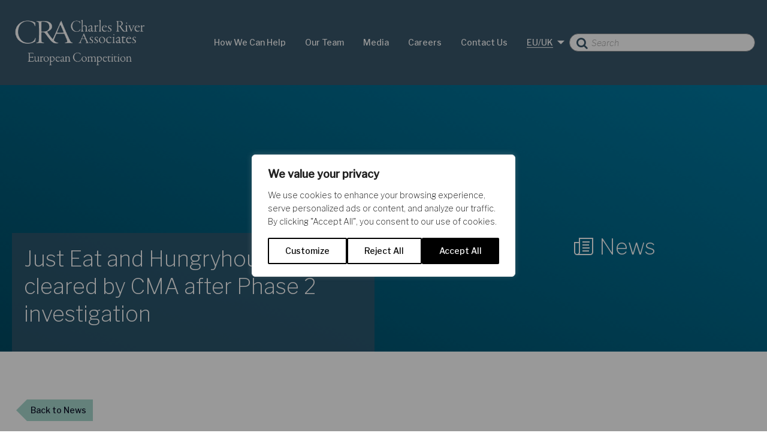

--- FILE ---
content_type: text/html; charset=UTF-8
request_url: https://ecp.crai.com/news/just-eat-and-hungryhouse-merger-cleared-by-cma-after-phase-2-investigation/
body_size: 24106
content:
<!DOCTYPE html>
<html lang="en-GB">
<head>
	
	<meta charset="UTF-8">
	<meta name="viewport" content="initial-scale=1.0, maximum-scale=1.0, minimum-scale=1.0, user-scalable=no, width=device-width">
	<link rel="profile" href="http://gmpg.org/xfn/11">
	
	<meta name='robots' content='index, follow, max-image-preview:large, max-snippet:-1, max-video-preview:-1' />
<link rel="alternate" hreflang="en" href="https://ecp.crai.com/news/just-eat-and-hungryhouse-merger-cleared-by-cma-after-phase-2-investigation/" />
<link rel="alternate" hreflang="x-default" href="https://ecp.crai.com/news/just-eat-and-hungryhouse-merger-cleared-by-cma-after-phase-2-investigation/" />

	<!-- This site is optimized with the Yoast SEO plugin v26.7 - https://yoast.com/wordpress/plugins/seo/ -->
	<title>Just Eat and Hungryhouse merger cleared by CMA after Phase 2 investigation - Charles River Associates</title>
	<link rel="canonical" href="https://ecp.crai.com/news/just-eat-and-hungryhouse-merger-cleared-by-cma-after-phase-2-investigation/" />
	<meta property="og:locale" content="en_GB" />
	<meta property="og:type" content="article" />
	<meta property="og:title" content="Just Eat and Hungryhouse merger cleared by CMA after Phase 2 investigation - Charles River Associates" />
	<meta property="og:description" content="The CMA has unconditionally approved the acquisition of Delivery Hero’s Hungryhouse by Just Eat following a Phase 2 review. Both Just Eat and Hungryhouse operate take away food ordering platforms in the UK. Despite the parties’ having a combined share of 80% in online food platforms orders, the merging parties were able to persuade the CMA [&hellip;]" />
	<meta property="og:url" content="https://ecp.crai.com/news/just-eat-and-hungryhouse-merger-cleared-by-cma-after-phase-2-investigation/" />
	<meta property="og:site_name" content="Charles River Associates" />
	<meta property="article:modified_time" content="2018-03-19T16:44:04+00:00" />
	<meta name="twitter:card" content="summary_large_image" />
	<meta name="twitter:label1" content="Estimated reading time" />
	<meta name="twitter:data1" content="1 minute" />
	<script type="application/ld+json" class="yoast-schema-graph">{"@context":"https://schema.org","@graph":[{"@type":"WebPage","@id":"https://ecp.crai.com/news/just-eat-and-hungryhouse-merger-cleared-by-cma-after-phase-2-investigation/","url":"https://ecp.crai.com/news/just-eat-and-hungryhouse-merger-cleared-by-cma-after-phase-2-investigation/","name":"Just Eat and Hungryhouse merger cleared by CMA after Phase 2 investigation - Charles River Associates","isPartOf":{"@id":"https://ecp.crai.com/#website"},"datePublished":"2017-12-10T16:39:10+00:00","dateModified":"2018-03-19T16:44:04+00:00","breadcrumb":{"@id":"https://ecp.crai.com/news/just-eat-and-hungryhouse-merger-cleared-by-cma-after-phase-2-investigation/#breadcrumb"},"inLanguage":"en-GB","potentialAction":[{"@type":"ReadAction","target":["https://ecp.crai.com/news/just-eat-and-hungryhouse-merger-cleared-by-cma-after-phase-2-investigation/"]}]},{"@type":"BreadcrumbList","@id":"https://ecp.crai.com/news/just-eat-and-hungryhouse-merger-cleared-by-cma-after-phase-2-investigation/#breadcrumb","itemListElement":[{"@type":"ListItem","position":1,"name":"Home","item":"https://ecp.crai.com/"},{"@type":"ListItem","position":2,"name":"Just Eat and Hungryhouse merger cleared by CMA after Phase 2 investigation"}]},{"@type":"WebSite","@id":"https://ecp.crai.com/#website","url":"https://ecp.crai.com/","name":"Charles River Associates","description":"European Competition","potentialAction":[{"@type":"SearchAction","target":{"@type":"EntryPoint","urlTemplate":"https://ecp.crai.com/?s={search_term_string}"},"query-input":{"@type":"PropertyValueSpecification","valueRequired":true,"valueName":"search_term_string"}}],"inLanguage":"en-GB"}]}</script>
	<!-- / Yoast SEO plugin. -->


<link rel="alternate" title="oEmbed (JSON)" type="application/json+oembed" href="https://ecp.crai.com/wp-json/oembed/1.0/embed?url=https%3A%2F%2Fecp.crai.com%2Fnews%2Fjust-eat-and-hungryhouse-merger-cleared-by-cma-after-phase-2-investigation%2F" />
<link rel="alternate" title="oEmbed (XML)" type="text/xml+oembed" href="https://ecp.crai.com/wp-json/oembed/1.0/embed?url=https%3A%2F%2Fecp.crai.com%2Fnews%2Fjust-eat-and-hungryhouse-merger-cleared-by-cma-after-phase-2-investigation%2F&#038;format=xml" />
<style id='wp-img-auto-sizes-contain-inline-css' type='text/css'>
img:is([sizes=auto i],[sizes^="auto," i]){contain-intrinsic-size:3000px 1500px}
/*# sourceURL=wp-img-auto-sizes-contain-inline-css */
</style>
<link rel='stylesheet' id='wp-block-library-css' href='https://ecp.crai.com/wp-includes/css/dist/block-library/style.min.css?ver=034b592dc1f53f5a9e14d9088085c800' type='text/css' media='all' />
<style id='global-styles-inline-css' type='text/css'>
:root{--wp--preset--aspect-ratio--square: 1;--wp--preset--aspect-ratio--4-3: 4/3;--wp--preset--aspect-ratio--3-4: 3/4;--wp--preset--aspect-ratio--3-2: 3/2;--wp--preset--aspect-ratio--2-3: 2/3;--wp--preset--aspect-ratio--16-9: 16/9;--wp--preset--aspect-ratio--9-16: 9/16;--wp--preset--color--black: #000000;--wp--preset--color--cyan-bluish-gray: #abb8c3;--wp--preset--color--white: #ffffff;--wp--preset--color--pale-pink: #f78da7;--wp--preset--color--vivid-red: #cf2e2e;--wp--preset--color--luminous-vivid-orange: #ff6900;--wp--preset--color--luminous-vivid-amber: #fcb900;--wp--preset--color--light-green-cyan: #7bdcb5;--wp--preset--color--vivid-green-cyan: #00d084;--wp--preset--color--pale-cyan-blue: #8ed1fc;--wp--preset--color--vivid-cyan-blue: #0693e3;--wp--preset--color--vivid-purple: #9b51e0;--wp--preset--gradient--vivid-cyan-blue-to-vivid-purple: linear-gradient(135deg,rgb(6,147,227) 0%,rgb(155,81,224) 100%);--wp--preset--gradient--light-green-cyan-to-vivid-green-cyan: linear-gradient(135deg,rgb(122,220,180) 0%,rgb(0,208,130) 100%);--wp--preset--gradient--luminous-vivid-amber-to-luminous-vivid-orange: linear-gradient(135deg,rgb(252,185,0) 0%,rgb(255,105,0) 100%);--wp--preset--gradient--luminous-vivid-orange-to-vivid-red: linear-gradient(135deg,rgb(255,105,0) 0%,rgb(207,46,46) 100%);--wp--preset--gradient--very-light-gray-to-cyan-bluish-gray: linear-gradient(135deg,rgb(238,238,238) 0%,rgb(169,184,195) 100%);--wp--preset--gradient--cool-to-warm-spectrum: linear-gradient(135deg,rgb(74,234,220) 0%,rgb(151,120,209) 20%,rgb(207,42,186) 40%,rgb(238,44,130) 60%,rgb(251,105,98) 80%,rgb(254,248,76) 100%);--wp--preset--gradient--blush-light-purple: linear-gradient(135deg,rgb(255,206,236) 0%,rgb(152,150,240) 100%);--wp--preset--gradient--blush-bordeaux: linear-gradient(135deg,rgb(254,205,165) 0%,rgb(254,45,45) 50%,rgb(107,0,62) 100%);--wp--preset--gradient--luminous-dusk: linear-gradient(135deg,rgb(255,203,112) 0%,rgb(199,81,192) 50%,rgb(65,88,208) 100%);--wp--preset--gradient--pale-ocean: linear-gradient(135deg,rgb(255,245,203) 0%,rgb(182,227,212) 50%,rgb(51,167,181) 100%);--wp--preset--gradient--electric-grass: linear-gradient(135deg,rgb(202,248,128) 0%,rgb(113,206,126) 100%);--wp--preset--gradient--midnight: linear-gradient(135deg,rgb(2,3,129) 0%,rgb(40,116,252) 100%);--wp--preset--font-size--small: 13px;--wp--preset--font-size--medium: 20px;--wp--preset--font-size--large: 36px;--wp--preset--font-size--x-large: 42px;--wp--preset--spacing--20: 0.44rem;--wp--preset--spacing--30: 0.67rem;--wp--preset--spacing--40: 1rem;--wp--preset--spacing--50: 1.5rem;--wp--preset--spacing--60: 2.25rem;--wp--preset--spacing--70: 3.38rem;--wp--preset--spacing--80: 5.06rem;--wp--preset--shadow--natural: 6px 6px 9px rgba(0, 0, 0, 0.2);--wp--preset--shadow--deep: 12px 12px 50px rgba(0, 0, 0, 0.4);--wp--preset--shadow--sharp: 6px 6px 0px rgba(0, 0, 0, 0.2);--wp--preset--shadow--outlined: 6px 6px 0px -3px rgb(255, 255, 255), 6px 6px rgb(0, 0, 0);--wp--preset--shadow--crisp: 6px 6px 0px rgb(0, 0, 0);}:where(.is-layout-flex){gap: 0.5em;}:where(.is-layout-grid){gap: 0.5em;}body .is-layout-flex{display: flex;}.is-layout-flex{flex-wrap: wrap;align-items: center;}.is-layout-flex > :is(*, div){margin: 0;}body .is-layout-grid{display: grid;}.is-layout-grid > :is(*, div){margin: 0;}:where(.wp-block-columns.is-layout-flex){gap: 2em;}:where(.wp-block-columns.is-layout-grid){gap: 2em;}:where(.wp-block-post-template.is-layout-flex){gap: 1.25em;}:where(.wp-block-post-template.is-layout-grid){gap: 1.25em;}.has-black-color{color: var(--wp--preset--color--black) !important;}.has-cyan-bluish-gray-color{color: var(--wp--preset--color--cyan-bluish-gray) !important;}.has-white-color{color: var(--wp--preset--color--white) !important;}.has-pale-pink-color{color: var(--wp--preset--color--pale-pink) !important;}.has-vivid-red-color{color: var(--wp--preset--color--vivid-red) !important;}.has-luminous-vivid-orange-color{color: var(--wp--preset--color--luminous-vivid-orange) !important;}.has-luminous-vivid-amber-color{color: var(--wp--preset--color--luminous-vivid-amber) !important;}.has-light-green-cyan-color{color: var(--wp--preset--color--light-green-cyan) !important;}.has-vivid-green-cyan-color{color: var(--wp--preset--color--vivid-green-cyan) !important;}.has-pale-cyan-blue-color{color: var(--wp--preset--color--pale-cyan-blue) !important;}.has-vivid-cyan-blue-color{color: var(--wp--preset--color--vivid-cyan-blue) !important;}.has-vivid-purple-color{color: var(--wp--preset--color--vivid-purple) !important;}.has-black-background-color{background-color: var(--wp--preset--color--black) !important;}.has-cyan-bluish-gray-background-color{background-color: var(--wp--preset--color--cyan-bluish-gray) !important;}.has-white-background-color{background-color: var(--wp--preset--color--white) !important;}.has-pale-pink-background-color{background-color: var(--wp--preset--color--pale-pink) !important;}.has-vivid-red-background-color{background-color: var(--wp--preset--color--vivid-red) !important;}.has-luminous-vivid-orange-background-color{background-color: var(--wp--preset--color--luminous-vivid-orange) !important;}.has-luminous-vivid-amber-background-color{background-color: var(--wp--preset--color--luminous-vivid-amber) !important;}.has-light-green-cyan-background-color{background-color: var(--wp--preset--color--light-green-cyan) !important;}.has-vivid-green-cyan-background-color{background-color: var(--wp--preset--color--vivid-green-cyan) !important;}.has-pale-cyan-blue-background-color{background-color: var(--wp--preset--color--pale-cyan-blue) !important;}.has-vivid-cyan-blue-background-color{background-color: var(--wp--preset--color--vivid-cyan-blue) !important;}.has-vivid-purple-background-color{background-color: var(--wp--preset--color--vivid-purple) !important;}.has-black-border-color{border-color: var(--wp--preset--color--black) !important;}.has-cyan-bluish-gray-border-color{border-color: var(--wp--preset--color--cyan-bluish-gray) !important;}.has-white-border-color{border-color: var(--wp--preset--color--white) !important;}.has-pale-pink-border-color{border-color: var(--wp--preset--color--pale-pink) !important;}.has-vivid-red-border-color{border-color: var(--wp--preset--color--vivid-red) !important;}.has-luminous-vivid-orange-border-color{border-color: var(--wp--preset--color--luminous-vivid-orange) !important;}.has-luminous-vivid-amber-border-color{border-color: var(--wp--preset--color--luminous-vivid-amber) !important;}.has-light-green-cyan-border-color{border-color: var(--wp--preset--color--light-green-cyan) !important;}.has-vivid-green-cyan-border-color{border-color: var(--wp--preset--color--vivid-green-cyan) !important;}.has-pale-cyan-blue-border-color{border-color: var(--wp--preset--color--pale-cyan-blue) !important;}.has-vivid-cyan-blue-border-color{border-color: var(--wp--preset--color--vivid-cyan-blue) !important;}.has-vivid-purple-border-color{border-color: var(--wp--preset--color--vivid-purple) !important;}.has-vivid-cyan-blue-to-vivid-purple-gradient-background{background: var(--wp--preset--gradient--vivid-cyan-blue-to-vivid-purple) !important;}.has-light-green-cyan-to-vivid-green-cyan-gradient-background{background: var(--wp--preset--gradient--light-green-cyan-to-vivid-green-cyan) !important;}.has-luminous-vivid-amber-to-luminous-vivid-orange-gradient-background{background: var(--wp--preset--gradient--luminous-vivid-amber-to-luminous-vivid-orange) !important;}.has-luminous-vivid-orange-to-vivid-red-gradient-background{background: var(--wp--preset--gradient--luminous-vivid-orange-to-vivid-red) !important;}.has-very-light-gray-to-cyan-bluish-gray-gradient-background{background: var(--wp--preset--gradient--very-light-gray-to-cyan-bluish-gray) !important;}.has-cool-to-warm-spectrum-gradient-background{background: var(--wp--preset--gradient--cool-to-warm-spectrum) !important;}.has-blush-light-purple-gradient-background{background: var(--wp--preset--gradient--blush-light-purple) !important;}.has-blush-bordeaux-gradient-background{background: var(--wp--preset--gradient--blush-bordeaux) !important;}.has-luminous-dusk-gradient-background{background: var(--wp--preset--gradient--luminous-dusk) !important;}.has-pale-ocean-gradient-background{background: var(--wp--preset--gradient--pale-ocean) !important;}.has-electric-grass-gradient-background{background: var(--wp--preset--gradient--electric-grass) !important;}.has-midnight-gradient-background{background: var(--wp--preset--gradient--midnight) !important;}.has-small-font-size{font-size: var(--wp--preset--font-size--small) !important;}.has-medium-font-size{font-size: var(--wp--preset--font-size--medium) !important;}.has-large-font-size{font-size: var(--wp--preset--font-size--large) !important;}.has-x-large-font-size{font-size: var(--wp--preset--font-size--x-large) !important;}
/*# sourceURL=global-styles-inline-css */
</style>

<style id='classic-theme-styles-inline-css' type='text/css'>
/*! This file is auto-generated */
.wp-block-button__link{color:#fff;background-color:#32373c;border-radius:9999px;box-shadow:none;text-decoration:none;padding:calc(.667em + 2px) calc(1.333em + 2px);font-size:1.125em}.wp-block-file__button{background:#32373c;color:#fff;text-decoration:none}
/*# sourceURL=/wp-includes/css/classic-themes.min.css */
</style>
<link rel='stylesheet' id='ppress-frontend-css' href='https://ecp.crai.com/wp-content/plugins/wp-user-avatar/assets/css/frontend.min.css?ver=4.16.8' type='text/css' media='all' />
<link rel='stylesheet' id='ppress-flatpickr-css' href='https://ecp.crai.com/wp-content/plugins/wp-user-avatar/assets/flatpickr/flatpickr.min.css?ver=4.16.8' type='text/css' media='all' />
<link rel='stylesheet' id='ppress-select2-css' href='https://ecp.crai.com/wp-content/plugins/wp-user-avatar/assets/select2/select2.min.css?ver=034b592dc1f53f5a9e14d9088085c800' type='text/css' media='all' />
<link rel='stylesheet' id='wpml-legacy-dropdown-0-css' href='https://ecp.crai.com/wp-content/plugins/sitepress-multilingual-cms/templates/language-switchers/legacy-dropdown/style.min.css?ver=1' type='text/css' media='all' />
<style id='wpml-legacy-dropdown-0-inline-css' type='text/css'>
.wpml-ls-statics-shortcode_actions{background-color:#eeeeee;}.wpml-ls-statics-shortcode_actions, .wpml-ls-statics-shortcode_actions .wpml-ls-sub-menu, .wpml-ls-statics-shortcode_actions a {border-color:#cdcdcd;}.wpml-ls-statics-shortcode_actions a, .wpml-ls-statics-shortcode_actions .wpml-ls-sub-menu a, .wpml-ls-statics-shortcode_actions .wpml-ls-sub-menu a:link, .wpml-ls-statics-shortcode_actions li:not(.wpml-ls-current-language) .wpml-ls-link, .wpml-ls-statics-shortcode_actions li:not(.wpml-ls-current-language) .wpml-ls-link:link {color:#444444;background-color:#ffffff;}.wpml-ls-statics-shortcode_actions .wpml-ls-sub-menu a:hover,.wpml-ls-statics-shortcode_actions .wpml-ls-sub-menu a:focus, .wpml-ls-statics-shortcode_actions .wpml-ls-sub-menu a:link:hover, .wpml-ls-statics-shortcode_actions .wpml-ls-sub-menu a:link:focus {color:#000000;background-color:#eeeeee;}.wpml-ls-statics-shortcode_actions .wpml-ls-current-language > a {color:#444444;background-color:#ffffff;}.wpml-ls-statics-shortcode_actions .wpml-ls-current-language:hover>a, .wpml-ls-statics-shortcode_actions .wpml-ls-current-language>a:focus {color:#000000;background-color:#eeeeee;}
/*# sourceURL=wpml-legacy-dropdown-0-inline-css */
</style>
<script type="text/javascript" id="webtoffee-cookie-consent-js-extra">
/* <![CDATA[ */
var _wccConfig = {"_ipData":[],"_assetsURL":"https://ecp.crai.com/wp-content/plugins/webtoffee-cookie-consent/lite/frontend/images/","_publicURL":"https://ecp.crai.com","_categories":[{"name":"Necessary","slug":"necessary","isNecessary":true,"ccpaDoNotSell":true,"cookies":[{"cookieID":"__cf_bm","domain":".ecp.crai.com","provider":"cloudflare.com"},{"cookieID":"wt_consent","domain":"ecp.crai.com","provider":""}],"active":true,"defaultConsent":{"gdpr":true,"ccpa":true},"foundNoCookieScript":false},{"name":"Functional","slug":"functional","isNecessary":false,"ccpaDoNotSell":true,"cookies":[],"active":true,"defaultConsent":{"gdpr":false,"ccpa":false},"foundNoCookieScript":false},{"name":"Analytics","slug":"analytics","isNecessary":false,"ccpaDoNotSell":true,"cookies":[{"cookieID":"_ga","domain":".crai.com","provider":"google-analytics.com|googletagmanager.com/gtag/js"},{"cookieID":"_ga_*","domain":".crai.com","provider":"google-analytics.com|googletagmanager.com/gtag/js"}],"active":true,"defaultConsent":{"gdpr":false,"ccpa":false},"foundNoCookieScript":false},{"name":"Performance","slug":"performance","isNecessary":false,"ccpaDoNotSell":true,"cookies":[],"active":true,"defaultConsent":{"gdpr":false,"ccpa":false},"foundNoCookieScript":false},{"name":"Advertisement","slug":"advertisement","isNecessary":false,"ccpaDoNotSell":true,"cookies":[],"active":true,"defaultConsent":{"gdpr":false,"ccpa":false},"foundNoCookieScript":false},{"name":"Others","slug":"others","isNecessary":false,"ccpaDoNotSell":true,"cookies":[],"active":true,"defaultConsent":{"gdpr":false,"ccpa":false},"foundNoCookieScript":false}],"_activeLaw":"gdpr","_rootDomain":"","_block":"1","_showBanner":"1","_bannerConfig":{"GDPR":{"settings":{"type":"popup","position":"center","applicableLaw":"gdpr","preferenceCenter":"center","selectedRegion":"ALL","consentExpiry":365,"shortcodes":[{"key":"wcc_readmore","content":"\u003Ca href=\"#\" class=\"wcc-policy\" aria-label=\"Cookie Policy\" target=\"_blank\" rel=\"noopener\" data-tag=\"readmore-button\"\u003ECookie Policy\u003C/a\u003E","tag":"readmore-button","status":false,"attributes":{"rel":"nofollow","target":"_blank"}},{"key":"wcc_show_desc","content":"\u003Cbutton class=\"wcc-show-desc-btn\" data-tag=\"show-desc-button\" aria-label=\"Show more\"\u003EShow more\u003C/button\u003E","tag":"show-desc-button","status":true,"attributes":[]},{"key":"wcc_hide_desc","content":"\u003Cbutton class=\"wcc-show-desc-btn\" data-tag=\"hide-desc-button\" aria-label=\"Show less\"\u003EShow less\u003C/button\u003E","tag":"hide-desc-button","status":true,"attributes":[]},{"key":"wcc_category_toggle_label","content":"[wcc_{{status}}_category_label] [wcc_preference_{{category_slug}}_title]","tag":"","status":true,"attributes":[]},{"key":"wcc_enable_category_label","content":"Enable","tag":"","status":true,"attributes":[]},{"key":"wcc_disable_category_label","content":"Disable","tag":"","status":true,"attributes":[]},{"key":"wcc_video_placeholder","content":"\u003Cdiv class=\"video-placeholder-normal\" data-tag=\"video-placeholder\" id=\"[UNIQUEID]\"\u003E\u003Cp class=\"video-placeholder-text-normal\" data-tag=\"placeholder-title\"\u003EPlease accept {category} cookies to access this content\u003C/p\u003E\u003C/div\u003E","tag":"","status":true,"attributes":[]},{"key":"wcc_enable_optout_label","content":"Enable","tag":"","status":true,"attributes":[]},{"key":"wcc_disable_optout_label","content":"Disable","tag":"","status":true,"attributes":[]},{"key":"wcc_optout_toggle_label","content":"[wcc_{{status}}_optout_label] [wcc_optout_option_title]","tag":"","status":true,"attributes":[]},{"key":"wcc_optout_option_title","content":"Do Not Sell or Share My Personal Information","tag":"","status":true,"attributes":[]},{"key":"wcc_optout_close_label","content":"Close","tag":"","status":true,"attributes":[]}],"bannerEnabled":true},"behaviours":{"reloadBannerOnAccept":false,"loadAnalyticsByDefault":false,"animations":{"onLoad":"animate","onHide":"sticky"}},"config":{"revisitConsent":{"status":true,"tag":"revisit-consent","position":"bottom-left","meta":{"url":"#"},"styles":[],"elements":{"title":{"type":"text","tag":"revisit-consent-title","status":true,"styles":{"color":"#0056a7"}}}},"preferenceCenter":{"toggle":{"status":true,"tag":"detail-category-toggle","type":"toggle","states":{"active":{"styles":{"background-color":"#000000"}},"inactive":{"styles":{"background-color":"#D0D5D2"}}}},"poweredBy":{"status":false,"tag":"detail-powered-by","styles":{"background-color":"#EDEDED","color":"#293C5B"}}},"categoryPreview":{"status":false,"toggle":{"status":true,"tag":"detail-category-preview-toggle","type":"toggle","states":{"active":{"styles":{"background-color":"#000000"}},"inactive":{"styles":{"background-color":"#D0D5D2"}}}}},"videoPlaceholder":{"status":true,"styles":{"background-color":"#000000","border-color":"#000000","color":"#ffffff"}},"readMore":{"status":false,"tag":"readmore-button","type":"link","meta":{"noFollow":true,"newTab":true},"styles":{"color":"#000000","background-color":"transparent","border-color":"transparent"}},"auditTable":{"status":true},"optOption":{"status":true,"toggle":{"status":true,"tag":"optout-option-toggle","type":"toggle","states":{"active":{"styles":{"background-color":"#000000"}},"inactive":{"styles":{"background-color":"#FFFFFF"}}}},"gpcOption":false}}}},"_version":"3.4.7","_logConsent":"1","_tags":[{"tag":"accept-button","styles":{"color":"#FFFFFF","background-color":"#000000","border-color":"#000000"}},{"tag":"reject-button","styles":{"color":"#000000","background-color":"transparent","border-color":"#000000"}},{"tag":"settings-button","styles":{"color":"#000000","background-color":"transparent","border-color":"#000000"}},{"tag":"readmore-button","styles":{"color":"#000000","background-color":"transparent","border-color":"transparent"}},{"tag":"donotsell-button","styles":{"color":"#1863dc","background-color":"transparent","border-color":"transparent"}},{"tag":"accept-button","styles":{"color":"#FFFFFF","background-color":"#000000","border-color":"#000000"}},{"tag":"revisit-consent","styles":[]}],"_rtl":"","_lawSelected":["GDPR"],"_restApiUrl":"https://directory.cookieyes.com/api/v1/ip","_renewConsent":"","_restrictToCA":"","_customEvents":"","_ccpaAllowedRegions":[],"_gdprAllowedRegions":[],"_closeButtonAction":"reject","_ssl":"1","_providersToBlock":[{"re":"google-analytics.com|googletagmanager.com/gtag/js","categories":["analytics"]}]};
var _wccStyles = {"css":{"GDPR":".wcc-overlay{background: #000000; opacity: 0.4; position: fixed; top: 0; left: 0; width: 100%; height: 100%; z-index: 9999999;}.wcc-popup-overflow{overflow: hidden;}.wcc-hide{display: none;}.wcc-btn-revisit-wrapper{display: flex; padding: 6px; border-radius: 8px; opacity: 0px; background-color:#ffffff; box-shadow: 0px 3px 10px 0px #798da04d;  align-items: center; justify-content: center;  position: fixed; z-index: 999999; cursor: pointer;}.wcc-revisit-bottom-left{bottom: 15px; left: 15px;}.wcc-revisit-bottom-right{bottom: 15px; right: 15px;}.wcc-btn-revisit-wrapper .wcc-btn-revisit{display: flex; align-items: center; justify-content: center; background: none; border: none; cursor: pointer; position: relative; margin: 0; padding: 0;}.wcc-btn-revisit-wrapper .wcc-btn-revisit img{max-width: fit-content; margin: 0; } .wcc-btn-revisit-wrapper .wcc-revisit-help-text{font-size:14px; margin-left:4px; display:none;}.wcc-btn-revisit-wrapper:hover .wcc-revisit-help-text, .wcc-btn-revisit-wrapper:focus-within .wcc-revisit-help-text { display: block;}.wcc-revisit-hide{display: none;}.wcc-preference-btn:hover{cursor:pointer; text-decoration:underline;}.wcc-cookie-audit-table { font-family: inherit; border-collapse: collapse; width: 100%;} .wcc-cookie-audit-table th, .wcc-cookie-audit-table td {text-align: left; padding: 10px; font-size: 12px; color: #000000; word-break: normal; background-color: #d9dfe7; border: 1px solid #cbced6;} .wcc-cookie-audit-table tr:nth-child(2n + 1) td { background: #f1f5fa; }.wcc-consent-container{position: fixed; width: 440px; box-sizing: border-box; z-index: 99999999; transform: translate(-50%, -50%); border-radius: 6px;}.wcc-consent-container .wcc-consent-bar{background: #ffffff; border: 1px solid; padding: 20px 26px; border-radius: 6px; box-shadow: 0 -1px 10px 0 #acabab4d;}.wcc-consent-bar .wcc-banner-btn-close{position: absolute; right: 14px; top: 14px; background: none; border: none; cursor: pointer; padding: 0; margin: 0; height: auto; width: auto; min-height: 0; line-height: 0; text-shadow: none; box-shadow: none;}.wcc-consent-bar .wcc-banner-btn-close img{height: 10px; width: 10px; margin: 0;}.wcc-popup-center{top: 50%; left: 50%;}.wcc-custom-brand-logo-wrapper .wcc-custom-brand-logo{width: 100px; height: auto; margin: 0 0 12px 0;}.wcc-notice .wcc-title{color: #212121; font-weight: 700; font-size: 18px; line-height: 24px; margin: 0 0 12px 0; word-break: break-word;}.wcc-notice-des *{font-size: 14px;}.wcc-notice-des{color: #212121; font-size: 14px; line-height: 24px; font-weight: 400;}.wcc-notice-des img{min-height: 25px; min-width: 25px;}.wcc-consent-bar .wcc-notice-des p{color: inherit; margin-top: 0; word-break: break-word;}.wcc-notice-des p:last-child{margin-bottom: 0;}.wcc-notice-des a.wcc-policy,.wcc-notice-des button.wcc-policy{font-size: 14px; color: #1863dc; white-space: nowrap; cursor: pointer; background: transparent; border: 1px solid; text-decoration: underline;}.wcc-notice-des button.wcc-policy{padding: 0;}.wcc-notice-des a.wcc-policy:focus-visible,.wcc-consent-bar .wcc-banner-btn-close:focus-visible,.wcc-notice-des button.wcc-policy:focus-visible,.wcc-preference-content-wrapper .wcc-show-desc-btn:focus-visible,.wcc-accordion-header .wcc-accordion-btn:focus-visible,.wcc-preference-header .wcc-btn-close:focus-visible,.wcc-switch input[type=\"checkbox\"]:focus-visible,.wcc-btn:focus-visible{outline: 2px solid #1863dc; outline-offset: 2px;}.wcc-btn:focus:not(:focus-visible),.wcc-accordion-header .wcc-accordion-btn:focus:not(:focus-visible),.wcc-preference-content-wrapper .wcc-show-desc-btn:focus:not(:focus-visible),.wcc-btn-revisit-wrapper .wcc-btn-revisit:focus:not(:focus-visible),.wcc-preference-header .wcc-btn-close:focus:not(:focus-visible),.wcc-consent-bar .wcc-banner-btn-close:focus:not(:focus-visible){outline: 0;}button.wcc-show-desc-btn:not(:hover):not(:active){color: #1863dc; background: transparent;}button.wcc-accordion-btn:not(:hover):not(:active),button.wcc-banner-btn-close:not(:hover):not(:active),button.wcc-btn-close:not(:hover):not(:active),button.wcc-btn-revisit:not(:hover):not(:active){background: transparent;}.wcc-consent-bar button:hover,.wcc-modal.wcc-modal-open button:hover,.wcc-consent-bar button:focus,.wcc-modal.wcc-modal-open button:focus{text-decoration: none;}.wcc-notice-btn-wrapper{display: flex; justify-content: center; align-items: center; flex-wrap: wrap; gap: 8px; margin-top: 16px;}.wcc-notice-btn-wrapper .wcc-btn{text-shadow: none; box-shadow: none;}.wcc-btn{flex: auto; max-width: 100%; font-size: 14px; font-family: inherit; line-height: 24px; padding: 8px; font-weight: 500; border-radius: 2px; cursor: pointer; text-align: center; text-transform: none; min-height: 0;}.wcc-btn:hover{opacity: 0.8;}.wcc-btn-customize{color: #1863dc; background: transparent; border: 2px solid #1863dc;}.wcc-btn-reject{color: #1863dc; background: transparent; border: 2px solid #1863dc;}.wcc-btn-accept{background: #1863dc; color: #ffffff; border: 2px solid #1863dc;}.wcc-btn:last-child{margin-right: 0;}@media (max-width: 576px){.wcc-box-bottom-left{bottom: 0; left: 0;}.wcc-box-bottom-right{bottom: 0; right: 0;}.wcc-box-top-left{top: 0; left: 0;}.wcc-box-top-right{top: 0; right: 0;}}@media (max-width: 440px){.wcc-popup-center{width: 100%; max-width: 100%;}.wcc-consent-container .wcc-consent-bar{padding: 20px 0;}.wcc-custom-brand-logo-wrapper, .wcc-notice .wcc-title, .wcc-notice-des, .wcc-notice-btn-wrapper{padding: 0 24px;}.wcc-notice-des{max-height: 40vh; overflow-y: scroll;}.wcc-notice-btn-wrapper{flex-direction: column; gap: 10px;}.wcc-btn{width: 100%;}.wcc-notice-btn-wrapper .wcc-btn-customize{order: 2;}.wcc-notice-btn-wrapper .wcc-btn-reject{order: 3;}.wcc-notice-btn-wrapper .wcc-btn-accept{order: 1;}}@media (max-width: 352px){.wcc-notice .wcc-title{font-size: 16px;}.wcc-notice-des *{font-size: 12px;}.wcc-notice-des, .wcc-btn, .wcc-notice-des a.wcc-policy{font-size: 12px;}}.wcc-modal.wcc-modal-open{display: flex; visibility: visible; -webkit-transform: translate(-50%, -50%); -moz-transform: translate(-50%, -50%); -ms-transform: translate(-50%, -50%); -o-transform: translate(-50%, -50%); transform: translate(-50%, -50%); top: 50%; left: 50%; transition: all 1s ease;}.wcc-modal{box-shadow: 0 32px 68px rgba(0, 0, 0, 0.3); margin: 0 auto; position: fixed; max-width: 100%; background: #ffffff; top: 50%; box-sizing: border-box; border-radius: 6px; z-index: 999999999; color: #212121; -webkit-transform: translate(-50%, 100%); -moz-transform: translate(-50%, 100%); -ms-transform: translate(-50%, 100%); -o-transform: translate(-50%, 100%); transform: translate(-50%, 100%); visibility: hidden; transition: all 0s ease;}.wcc-preference-center{max-height: 79vh; overflow: hidden; width: 845px; overflow: hidden; flex: 1 1 0; display: flex; flex-direction: column; border-radius: 6px;}.wcc-preference-header{display: flex; align-items: center; justify-content: space-between; padding: 22px 24px; border-bottom: 1px solid;}.wcc-preference-header .wcc-preference-title{font-size: 18px; font-weight: 700; line-height: 24px; word-break: break-word;}.wcc-google-privacy-url a {text-decoration:none;color: #1863dc;cursor:pointer;} .wcc-preference-header .wcc-btn-close{cursor: pointer; vertical-align: middle; padding: 0; margin: 0; background: none; border: none; height: auto; width: auto; min-height: 0; line-height: 0; box-shadow: none; text-shadow: none;}.wcc-preference-header .wcc-btn-close img{margin: 0; height: 10px; width: 10px;}.wcc-preference-body-wrapper{padding: 0 24px; flex: 1; overflow: auto; box-sizing: border-box;}.wcc-preference-content-wrapper *,.wcc-preference-body-wrapper *{font-size: 14px;}.wcc-preference-content-wrapper{font-size: 14px; line-height: 24px; font-weight: 400; padding: 12px 0; }.wcc-preference-content-wrapper img{min-height: 25px; min-width: 25px;}.wcc-preference-content-wrapper .wcc-show-desc-btn{font-size: 14px; font-family: inherit; color: #1863dc; text-decoration: none; line-height: 24px; padding: 0; margin: 0; white-space: nowrap; cursor: pointer; background: transparent; border-color: transparent; text-transform: none; min-height: 0; text-shadow: none; box-shadow: none;}.wcc-preference-body-wrapper .wcc-preference-content-wrapper p{color: inherit; margin-top: 0;}.wcc-preference-content-wrapper p:last-child{margin-bottom: 0;}.wcc-accordion-wrapper{margin-bottom: 10px;}.wcc-accordion{border-bottom: 1px solid;}.wcc-accordion:last-child{border-bottom: none;}.wcc-accordion .wcc-accordion-item{display: flex; margin-top: 10px;}.wcc-accordion .wcc-accordion-body{display: none;}.wcc-accordion.wcc-accordion-active .wcc-accordion-body{display: block; padding: 0 22px; margin-bottom: 16px;}.wcc-accordion-header-wrapper{width: 100%; cursor: pointer;}.wcc-accordion-item .wcc-accordion-header{display: flex; justify-content: space-between; align-items: center;}.wcc-accordion-header .wcc-accordion-btn{font-size: 16px; font-family: inherit; color: #212121; line-height: 24px; background: none; border: none; font-weight: 700; padding: 0; margin: 0; cursor: pointer; text-transform: none; min-height: 0; text-shadow: none; box-shadow: none;}.wcc-accordion-header .wcc-always-active{color: #008000; font-weight: 600; line-height: 24px; font-size: 14px;}.wcc-accordion-header-des *{font-size: 14px;}.wcc-accordion-header-des{font-size: 14px; line-height: 24px; margin: 10px 0 16px 0;}.wcc-accordion-header-wrapper .wcc-accordion-header-des p{color: inherit; margin-top: 0;}.wcc-accordion-chevron{margin-right: 22px; position: relative; cursor: pointer;}.wcc-accordion-chevron-hide{display: none;}.wcc-accordion .wcc-accordion-chevron i::before{content: \"\"; position: absolute; border-right: 1.4px solid; border-bottom: 1.4px solid; border-color: inherit; height: 6px; width: 6px; -webkit-transform: rotate(-45deg); -moz-transform: rotate(-45deg); -ms-transform: rotate(-45deg); -o-transform: rotate(-45deg); transform: rotate(-45deg); transition: all 0.2s ease-in-out; top: 8px;}.wcc-accordion.wcc-accordion-active .wcc-accordion-chevron i::before{-webkit-transform: rotate(45deg); -moz-transform: rotate(45deg); -ms-transform: rotate(45deg); -o-transform: rotate(45deg); transform: rotate(45deg);}.wcc-audit-table{background: #f4f4f4; border-radius: 6px;}.wcc-audit-table .wcc-empty-cookies-text{color: inherit; font-size: 12px; line-height: 24px; margin: 0; padding: 10px;}.wcc-audit-table .wcc-cookie-des-table{font-size: 12px; line-height: 24px; font-weight: normal; padding: 15px 10px; border-bottom: 1px solid; border-bottom-color: inherit; margin: 0;}.wcc-audit-table .wcc-cookie-des-table:last-child{border-bottom: none;}.wcc-audit-table .wcc-cookie-des-table li{list-style-type: none; display: flex; padding: 3px 0;}.wcc-audit-table .wcc-cookie-des-table li:first-child{padding-top: 0;}.wcc-cookie-des-table li div:first-child{width: 100px; font-weight: 600; word-break: break-word; word-wrap: break-word;}.wcc-cookie-des-table li div:last-child{flex: 1; word-break: break-word; word-wrap: break-word; margin-left: 8px;}.wcc-cookie-des-table li div:last-child p{color: inherit; margin-top: 0;}.wcc-cookie-des-table li div:last-child p:last-child{margin-bottom: 0;}.wcc-footer-shadow{display: block; width: 100%; height: 40px; background: linear-gradient(180deg, rgba(255, 255, 255, 0) 0%, #ffffff 100%); position: absolute; bottom: calc(100% - 1px);}.wcc-footer-wrapper{position: relative;}.wcc-prefrence-btn-wrapper{display: flex; flex-wrap: wrap; gap: 8px; align-items: center; justify-content: center; padding: 22px 24px; border-top: 1px solid;}.wcc-prefrence-btn-wrapper .wcc-btn{text-shadow: none; box-shadow: none;}.wcc-btn-preferences{color: #1863dc; background: transparent; border: 2px solid #1863dc;}.wcc-preference-header,.wcc-preference-body-wrapper,.wcc-preference-content-wrapper,.wcc-accordion-wrapper,.wcc-accordion,.wcc-accordion-wrapper,.wcc-footer-wrapper,.wcc-prefrence-btn-wrapper{border-color: inherit;}@media (max-width: 845px){.wcc-modal{max-width: calc(100% - 16px);}}@media (max-width: 576px){.wcc-modal{max-width: 100%;}.wcc-preference-center{max-height: 100vh;}.wcc-prefrence-btn-wrapper{flex-direction: column; gap: 10px;}.wcc-accordion.wcc-accordion-active .wcc-accordion-body{padding-right: 0;}.wcc-prefrence-btn-wrapper .wcc-btn{width: 100%;}.wcc-prefrence-btn-wrapper .wcc-btn-reject{order: 3;}.wcc-prefrence-btn-wrapper .wcc-btn-accept{order: 1;}.wcc-prefrence-btn-wrapper .wcc-btn-preferences{order: 2;}}@media (max-width: 425px){.wcc-accordion-chevron{margin-right: 15px;}.wcc-accordion.wcc-accordion-active .wcc-accordion-body{padding: 0 15px;}}@media (max-width: 352px){.wcc-preference-header .wcc-preference-title{font-size: 16px;}.wcc-preference-header{padding: 16px 24px;}.wcc-preference-content-wrapper *, .wcc-accordion-header-des *{font-size: 12px;}.wcc-preference-content-wrapper, .wcc-preference-content-wrapper .wcc-show-more, .wcc-accordion-header .wcc-always-active, .wcc-accordion-header-des, .wcc-preference-content-wrapper .wcc-show-desc-btn{font-size: 12px;}.wcc-accordion-header .wcc-accordion-btn{font-size: 14px;}}.wcc-switch{display: flex;}.wcc-switch input[type=\"checkbox\"]{position: relative; width: 44px; height: 24px; margin: 0; background: #d0d5d2; -webkit-appearance: none; border-radius: 50px; cursor: pointer; outline: 0; border: none; top: 0;}.wcc-switch input[type=\"checkbox\"]:checked{background: #1863dc;}.wcc-switch input[type=\"checkbox\"]:before{position: absolute; content: \"\"; height: 20px; width: 20px; left: 2px; bottom: 2px; border-radius: 50%; background-color: white; -webkit-transition: 0.4s; transition: 0.4s; margin: 0;}.wcc-switch input[type=\"checkbox\"]:after{display: none;}.wcc-switch input[type=\"checkbox\"]:checked:before{-webkit-transform: translateX(20px); -ms-transform: translateX(20px); transform: translateX(20px);}@media (max-width: 425px){.wcc-switch input[type=\"checkbox\"]{width: 38px; height: 21px;}.wcc-switch input[type=\"checkbox\"]:before{height: 17px; width: 17px;}.wcc-switch input[type=\"checkbox\"]:checked:before{-webkit-transform: translateX(17px); -ms-transform: translateX(17px); transform: translateX(17px);}}.video-placeholder-youtube{background-size: 100% 100%; background-position: center; background-repeat: no-repeat; background-color: #b2b0b059; position: relative; display: flex; align-items: center; justify-content: center; max-width: 100%;}.video-placeholder-text-youtube{text-align: center; align-items: center; padding: 10px 16px; background-color: #000000cc; color: #ffffff; border: 1px solid; border-radius: 2px; cursor: pointer;}.video-placeholder-text-youtube:hover{text-decoration:underline;}.video-placeholder-normal{background-image: url(\"/wp-content/plugins/webtoffee-cookie-consent/lite/frontend/images/placeholder.svg\"); background-size: 80px; background-position: center; background-repeat: no-repeat; background-color: #b2b0b059; position: relative; display: flex; align-items: flex-end; justify-content: center; max-width: 100%;}.video-placeholder-text-normal{align-items: center; padding: 10px 16px; text-align: center; border: 1px solid; border-radius: 2px; cursor: pointer;}.wcc-rtl{direction: rtl; text-align: right;}.wcc-rtl .wcc-banner-btn-close{left: 9px; right: auto;}.wcc-rtl .wcc-notice-btn-wrapper .wcc-btn:last-child{margin-right: 8px;}.wcc-rtl .wcc-notice-btn-wrapper .wcc-btn:first-child{margin-right: 0;}.wcc-rtl .wcc-notice-btn-wrapper{margin-left: 0;}.wcc-rtl .wcc-prefrence-btn-wrapper .wcc-btn{margin-right: 8px;}.wcc-rtl .wcc-prefrence-btn-wrapper .wcc-btn:first-child{margin-right: 0;}.wcc-rtl .wcc-accordion .wcc-accordion-chevron i::before{border: none; border-left: 1.4px solid; border-top: 1.4px solid; left: 12px;}.wcc-rtl .wcc-accordion.wcc-accordion-active .wcc-accordion-chevron i::before{-webkit-transform: rotate(-135deg); -moz-transform: rotate(-135deg); -ms-transform: rotate(-135deg); -o-transform: rotate(-135deg); transform: rotate(-135deg);}@media (max-width: 768px){.wcc-rtl .wcc-notice-btn-wrapper{margin-right: 0;}}@media (max-width: 576px){.wcc-rtl .wcc-notice-btn-wrapper .wcc-btn:last-child{margin-right: 0;}.wcc-rtl .wcc-prefrence-btn-wrapper .wcc-btn{margin-right: 0;}.wcc-rtl .wcc-accordion.wcc-accordion-active .wcc-accordion-body{padding: 0 22px 0 0;}}@media (max-width: 425px){.wcc-rtl .wcc-accordion.wcc-accordion-active .wcc-accordion-body{padding: 0 15px 0 0;}}@media (max-width: 440px){.wcc-consent-bar .wcc-banner-btn-close,.wcc-preference-header .wcc-btn-close{padding: 17px;}.wcc-consent-bar .wcc-banner-btn-close {right: 2px; top: 6px; } .wcc-preference-header{padding: 12px 0 12px 24px;}} @media (min-width: 768px) and (max-width: 1024px) {.wcc-consent-bar .wcc-banner-btn-close,.wcc-preference-header .wcc-btn-close{padding: 17px;}.wcc-consent-bar .wcc-banner-btn-close {right: 2px; top: 6px; } .wcc-preference-header{padding: 12px 0 12px 24px;}}@supports not (gap: 10px){.wcc-btn{margin: 0 8px 0 0;}@media (max-width: 440px){.wcc-notice-btn-wrapper{margin-top: 0;}.wcc-btn{margin: 10px 0 0 0;}.wcc-notice-btn-wrapper .wcc-btn-accept{margin-top: 16px;}}@media (max-width: 576px){.wcc-prefrence-btn-wrapper .wcc-btn{margin: 10px 0 0 0;}.wcc-prefrence-btn-wrapper .wcc-btn-accept{margin-top: 0;}}}.wcc-hide-ad-settings{display: none;}button.wcc-iab-dec-btn,.wcc-child-accordion-header-wrapper .wcc-child-accordion-btn,.wcc-vendor-wrapper .wcc-show-table-btn{font-size: 14px; font-family: inherit; line-height: 24px; padding: 0; margin: 0; cursor: pointer; text-decoration: none; background: none; border: none; text-transform: none; min-height: 0; text-shadow: none; box-shadow: none;}button.wcc-iab-dec-btn{color: #1863dc;}.wcc-iab-detail-wrapper{display: flex; flex-direction: column; overflow: hidden; border-color: inherit; height: 100vh;}.wcc-iab-detail-wrapper .wcc-iab-preference-des,.wcc-iab-detail-wrapper .wcc-google-privacy-policy{padding: 12px 24px; font-size: 14px; line-height: 24px;}.wcc-iab-detail-wrapper .wcc-iab-preference-des p{color: inherit; margin-top: 0;}.wcc-iab-detail-wrapper .wcc-iab-preference-des p:last-child{margin-bottom: 0;}.wcc-iab-detail-wrapper .wcc-iab-navbar-wrapper{padding: 0 24px; border-color: inherit;}.wcc-iab-navbar-wrapper .wcc-iab-navbar{display: flex; list-style-type: none; margin: 0; padding: 0; border-bottom: 1px solid; border-color: inherit;}.wcc-iab-navbar .wcc-iab-nav-item{margin: 0 12px;}.wcc-iab-nav-item.wcc-iab-nav-item-active{border-bottom: 4px solid #000000;}.wcc-iab-navbar .wcc-iab-nav-item:first-child{margin: 0 12px 0 0;}.wcc-iab-navbar .wcc-iab-nav-item:last-child{margin: 0 0 0 12px;}.wcc-iab-nav-item button.wcc-iab-nav-btn{padding: 6px 0 14px; color: #757575; font-size: 16px; line-height: 24px; cursor: pointer; background: transparent; border-color: transparent; text-transform: none; min-height: 0; text-shadow: none; box-shadow: none;}.wcc-iab-nav-item.wcc-iab-nav-item-active button.wcc-iab-nav-btn{color: #1863dc; font-weight: 700;}.wcc-iab-detail-wrapper .wcc-iab-detail-sub-wrapper{flex: 1; overflow: auto; border-color: inherit;}.wcc-accordion .wcc-accordion-iab-item{display: flex; padding: 20px 0; cursor: pointer;}.wcc-accordion-header-wrapper .wcc-accordion-header{display: flex; align-items: center; justify-content: space-between;}.wcc-accordion-title {display:flex; align-items:center; font-size:16px;}.wcc-accordion-body .wcc-child-accordion{padding: 0 15px; background-color: #f4f4f4; box-shadow: inset 0px -1px 0px rgba(0, 0, 0, 0.1); border-radius: 6px; margin-bottom: 20px;}.wcc-child-accordion .wcc-child-accordion-item{display: flex; padding: 15px 0; cursor: pointer;}.wcc-accordion-body .wcc-child-accordion.wcc-accordion-active{padding: 0 15px 15px;}.wcc-child-accordion.wcc-accordion-active .wcc-child-accordion-item{padding: 15px 0 0;}.wcc-child-accordion-chevron{margin-right: 18px; position: relative; cursor: pointer;}.wcc-child-accordion .wcc-child-accordion-chevron i::before{content: \"\"; position: absolute; border-right: 1.4px solid; border-bottom: 1.4px solid; border-color: #212121; height: 6px; width: 6px; -webkit-transform: rotate(-45deg); -moz-transform: rotate(-45deg); -ms-transform: rotate(-45deg); -o-transform: rotate(-45deg); transform: rotate(-45deg); transition: all 0.2s ease-in-out; top: 8px;}.wcc-child-accordion.wcc-accordion-active .wcc-child-accordion-chevron i::before{top: 6px; -webkit-transform: rotate(45deg); -moz-transform: rotate(45deg); -ms-transform: rotate(45deg); -o-transform: rotate(45deg); transform: rotate(45deg);}.wcc-child-accordion-item .wcc-child-accordion-header-wrapper{display: flex; align-items: center; justify-content: space-between; flex-wrap: wrap; width: 100%;}.wcc-child-accordion-header-wrapper .wcc-child-accordion-btn{color: #212121; font-weight: 700; text-align: left;}.wcc-child-accordion-header-wrapper .wcc-switch-wrapper{color: #212121; display: flex; align-items: center; justify-content: end; flex-wrap: wrap;}.wcc-switch-wrapper .wcc-legitimate-switch-wrapper,.wcc-switch-wrapper .wcc-consent-switch-wrapper{display: flex; align-items: center; justify-content: center;}.wcc-legitimate-switch-wrapper.wcc-switch-separator{border-right: 1px solid #d0d5d2; padding: 0 10px 0 0;}.wcc-switch-wrapper .wcc-consent-switch-wrapper{padding: 0 0 0 10px;}.wcc-legitimate-switch-wrapper .wcc-switch-label,.wcc-consent-switch-wrapper .wcc-switch-label{font-size: 14px; line-height: 24px; margin: 0 8px 0 0;}.wcc-switch-sm{display: flex;}.wcc-switch-sm input[type=\"checkbox\"]{position: relative; width: 34px; height: 20px; margin: 0; background: #d0d5d2; -webkit-appearance: none; border-radius: 50px; cursor: pointer; outline: 0; border: none; top: 0;}.wcc-switch-sm input[type=\"checkbox\"]:checked{background: #1863dc;}.wcc-switch-sm input[type=\"checkbox\"]:before{position: absolute; content: \"\"; height: 16px; width: 16px; left: 2px; bottom: 2px; border-radius: 50%; background-color: white; -webkit-transition: 0.4s; transition: 0.4s; margin: 0;}.wcc-switch-sm input[type=\"checkbox\"]:checked:before{-webkit-transform: translateX(14px); -ms-transform: translateX(14px); transform: translateX(14px);}.wcc-switch-sm input[type=\"checkbox\"]:focus-visible{outline: 2px solid #1863dc; outline-offset: 2px;}.wcc-child-accordion .wcc-child-accordion-body,.wcc-preference-body-wrapper .wcc-iab-detail-title{display: none;}.wcc-child-accordion.wcc-accordion-active .wcc-child-accordion-body{display: block;}.wcc-accordion-iab-item .wcc-accordion-btn{color: inherit;}.wcc-child-accordion-body .wcc-iab-ad-settings-details{color: #212121; font-size: 12px; line-height: 24px; margin: 0 0 0 18px;}.wcc-child-accordion-body .wcc-iab-ad-settings-details *{font-size: 12px; line-height: 24px; word-wrap: break-word;}.wcc-iab-ad-settings-details .wcc-vendor-wrapper{color: #212121;}.wcc-iab-ad-settings-details .wcc-iab-ad-settings-details-des,.wcc-iab-ad-settings-details .wcc-vendor-privacy-link{margin: 13px 0 11px;}.wcc-iab-illustrations p,.wcc-iab-illustrations .wcc-iab-illustrations-des{margin: 0;}.wcc-iab-illustrations .wcc-iab-illustrations-title,.wcc-vendor-privacy-link .wcc-vendor-privacy-link-title,.wcc-vendor-legitimate-link .wcc-vendor-legitimate-link-title{font-weight: 700;}.wcc-vendor-privacy-link .external-link-img,.wcc-vendor-legitimate-link .external-link-img{display: inline-block; vertical-align: text-top;}.wcc-iab-illustrations .wcc-iab-illustrations-des{padding: 0 0 0 24px;}.wcc-iab-ad-settings-details .wcc-iab-vendors-count-wrapper{font-weight: 700; margin: 11px 0 0;}.wcc-vendor-wrapper .wcc-vendor-data-retention-section,.wcc-vendor-wrapper .wcc-vendor-purposes-section,.wcc-vendor-wrapper .wcc-vendor-special-purposes-section,.wcc-vendor-wrapper .wcc-vendor-features-section,.wcc-vendor-wrapper .wcc-vendor-special-features-section,.wcc-vendor-wrapper .wcc-vendor-categories-section,.wcc-vendor-wrapper .wcc-vendor-storage-overview-section,.wcc-vendor-wrapper .wcc-vendor-storage-disclosure-section,.wcc-vendor-wrapper .wcc-vendor-legitimate-link{margin: 11px 0;}.wcc-vendor-privacy-link a,.wcc-vendor-legitimate-link a{text-decoration: none; color: #1863dc;}.wcc-vendor-data-retention-section .wcc-vendor-data-retention-value,.wcc-vendor-purposes-section .wcc-vendor-purposes-title,.wcc-vendor-special-purposes-section .wcc-vendor-special-purposes-title,.wcc-vendor-features-section .wcc-vendor-features-title,.wcc-vendor-special-features-section .wcc-vendor-special-features-title,.wcc-vendor-categories-section .wcc-vendor-categories-title,.wcc-vendor-storage-overview-section .wcc-vendor-storage-overview-title{font-weight: 700; margin: 0;}.wcc-vendor-storage-disclosure-section .wcc-vendor-storage-disclosure-title{font-weight: 700; margin: 0 0 11px;}.wcc-vendor-data-retention-section .wcc-vendor-data-retention-list,.wcc-vendor-purposes-section .wcc-vendor-purposes-list,.wcc-vendor-special-purposes-section .wcc-vendor-special-purposes-list,.wcc-vendor-features-section .wcc-vendor-features-list,.wcc-vendor-special-features-section .wcc-vendor-special-features-list,.wcc-vendor-categories-section .wcc-vendor-categories-list,.wcc-vendor-storage-overview-section .wcc-vendor-storage-overview-list,.wcc-vendor-storage-disclosure-section .wcc-vendor-storage-disclosure-list{margin: 0; padding: 0 0 0 18px;}.wcc-cookie-des-table .wcc-purposes-list{padding: 0 0 0 12px; margin: 0;}.wcc-cookie-des-table .wcc-purposes-list li{display: list-item; list-style-type: disc;}.wcc-vendor-wrapper .wcc-show-table-btn{font-size: 12px; color: #1863dc;}.wcc-vendor-wrapper .wcc-loader,.wcc-vendor-wrapper .wcc-error-msg{margin: 0;}.wcc-vendor-wrapper .wcc-error-msg{color: #e71d36;}.wcc-audit-table.wcc-vendor-audit-table{background-color: #ffffff; border-color: #f4f4f4;}.wcc-audit-table.wcc-vendor-audit-table .wcc-cookie-des-table li div:first-child{width: 200px;}button.wcc-iab-dec-btn:focus-visible,button.wcc-child-accordion-btn:focus-visible,button.wcc-show-table-btn:focus-visible,button.wcc-iab-nav-btn:focus-visible,.wcc-vendor-privacy-link a:focus-visible,.wcc-vendor-legitimate-link a:focus-visible{outline: 2px solid #1863dc; outline-offset: 2px;}button.wcc-iab-dec-btn:not(:hover):not(:active),button.wcc-iab-nav-btn:not(:hover):not(:active),button.wcc-child-accordion-btn:not(:hover):not(:active),button.wcc-show-table-btn:not(:hover):not(:active),.wcc-vendor-privacy-link a:not(:hover):not(:active),.wcc-vendor-legitimate-link a:not(:hover):not(:active){background: transparent;}.wcc-accordion-iab-item button.wcc-accordion-btn:not(:hover):not(:active){color: inherit;}button.wcc-iab-nav-btn:not(:hover):not(:active){color: #757575;}button.wcc-iab-dec-btn:not(:hover):not(:active),.wcc-iab-nav-item.wcc-iab-nav-item-active button.wcc-iab-nav-btn:not(:hover):not(:active),button.wcc-show-table-btn:not(:hover):not(:active){color: #1863dc;}button.wcc-child-accordion-btn:not(:hover):not(:active){color: #212121;}button.wcc-iab-nav-btn:focus:not(:focus-visible),button.wcc-iab-dec-btn:focus:not(:focus-visible),button.wcc-child-accordion-btn:focus:not(:focus-visible),button.wcc-show-table-btn:focus:not(:focus-visible){outline: 0;}.wcc-switch-sm input[type=\"checkbox\"]:after{display: none;}@media (max-width: 768px){.wcc-child-accordion-header-wrapper .wcc-switch-wrapper{width: 100%;}}@media (max-width: 576px){.wcc-hide-ad-settings{display: block;}.wcc-iab-detail-wrapper{display: block; flex: 1; overflow: auto; border-color: inherit;}.wcc-iab-detail-wrapper .wcc-iab-navbar-wrapper{display: none;}.wcc-iab-detail-sub-wrapper .wcc-preference-body-wrapper{border-top: 1px solid; border-color: inherit;}.wcc-preference-body-wrapper .wcc-iab-detail-title{display: block; font-size: 16px; font-weight: 700; margin: 10px 0 0; line-height: 24px;}.wcc-audit-table.wcc-vendor-audit-table .wcc-cookie-des-table li div:first-child{width: 100px;}}@media (max-width: 425px){.wcc-switch-sm input[type=\"checkbox\"]{width: 25px; height: 16px;}.wcc-switch-sm input[type=\"checkbox\"]:before{height: 12px; width: 12px;}.wcc-switch-sm input[type=\"checkbox\"]:checked:before{-webkit-transform: translateX(9px); -ms-transform: translateX(9px); transform: translateX(9px);}.wcc-child-accordion-chevron{margin-right: 15px;}.wcc-child-accordion-body .wcc-iab-ad-settings-details{margin: 0 0 0 15px;}}@media (max-width: 352px){.wcc-iab-detail-wrapper .wcc-iab-preference-des, .wcc-child-accordion-header-wrapper .wcc-child-accordion-btn, .wcc-legitimate-switch-wrapper .wcc-switch-label, .wcc-consent-switch-wrapper .wcc-switch-label, button.wcc-iab-dec-btn{font-size: 12px;}.wcc-preference-body-wrapper .wcc-iab-detail-title{font-size: 14px;}}.wcc-rtl .wcc-child-accordion .wcc-child-accordion-chevron i::before{border: none; border-left: 1.4px solid; border-top: 1.4px solid; left: 12px;}.wcc-rtl .wcc-child-accordion.wcc-accordion-active .wcc-child-accordion-chevron i::before{-webkit-transform: rotate(-135deg); -moz-transform: rotate(-135deg); -ms-transform: rotate(-135deg); -o-transform: rotate(-135deg); transform: rotate(-135deg);}.wcc-rtl .wcc-child-accordion-body .wcc-iab-ad-settings-details{margin: 0 18px 0 0;}.wcc-rtl .wcc-iab-illustrations .wcc-iab-illustrations-des{padding: 0 24px 0 0;}.wcc-rtl .wcc-consent-switch-wrapper .wcc-switch-label,.wcc-rtl .wcc-legitimate-switch-wrapper .wcc-switch-label{margin: 0 0 0 8px;}.wcc-rtl .wcc-switch-wrapper .wcc-legitimate-switch-wrapper{padding: 0; border-right: none;}.wcc-rtl .wcc-legitimate-switch-wrapper.wcc-switch-separator{border-left: 1px solid #d0d5d2; padding: 0 0 0 10px;}.wcc-rtl .wcc-switch-wrapper .wcc-consent-switch-wrapper{padding: 0 10px 0 0;}.wcc-rtl .wcc-child-accordion-header-wrapper .wcc-child-accordion-btn{text-align: right;}.wcc-rtl .wcc-vendor-data-retention-section .wcc-vendor-data-retention-list,.wcc-rtl .wcc-vendor-purposes-section .wcc-vendor-purposes-list,.wcc-rtl .wcc-vendor-special-purposes-section .wcc-vendor-special-purposes-list,.wcc-rtl .wcc-vendor-features-section .wcc-vendor-features-list,.wcc-rtl .wcc-vendor-special-features-section .wcc-vendor-special-features-list,.wcc-rtl .wcc-vendor-categories-section .wcc-vendor-categories-list,.wcc-rtl .wcc-vendor-storage-overview-section .wcc-vendor-storage-overview-list,.wcc-rtl .wcc-vendor-storage-disclosure-section .wcc-vendor-storage-disclosure-list{padding: 0 18px 0 0;}@media (max-width: 425px){.wcc-rtl .wcc-child-accordion-body .wcc-iab-ad-settings-details{margin: 0 15px 0 0;}}@media (max-height: 480px) {.wcc-consent-container {max-height: 100vh; overflow-y: scroll;} .wcc-notice-des { max-height: unset; overflow-y: unset; } .wcc-preference-center { height: 100vh; overflow: auto; } .wcc-preference-center .wcc-preference-body-wrapper { overflow: unset; } }"}};
var _wccApi = {"base":"https://ecp.crai.com/wp-json/wcc/v1/","nonce":"5974f30c8e"};
var _wccGCMConfig = {"_mode":"basic","_urlPassthrough":"","_debugMode":"","_redactData":"","_regions":[],"_wccBypass":"","wait_for_update":"500","_isGTMTemplate":""};
//# sourceURL=webtoffee-cookie-consent-js-extra
/* ]]> */
</script>
<script type="text/javascript" src="https://ecp.crai.com/wp-content/plugins/webtoffee-cookie-consent/lite/frontend/js/script.min.js?ver=3.4.7" id="webtoffee-cookie-consent-js"></script>
<script type="text/javascript" src="https://ecp.crai.com/wp-content/plugins/webtoffee-cookie-consent/lite/frontend/js/gcm.min.js?ver=3.4.7" id="webtoffee-cookie-consent-gcm-js"></script>
<script type="text/javascript" src="https://ecp.crai.com/wp-includes/js/jquery/jquery.min.js?ver=3.7.1" id="jquery-core-js"></script>
<script type="text/javascript" src="https://ecp.crai.com/wp-includes/js/jquery/jquery-migrate.min.js?ver=3.4.1" id="jquery-migrate-js"></script>
<script type="text/javascript" src="https://ecp.crai.com/wp-content/plugins/wp-user-avatar/assets/flatpickr/flatpickr.min.js?ver=4.16.8" id="ppress-flatpickr-js"></script>
<script type="text/javascript" src="https://ecp.crai.com/wp-content/plugins/wp-user-avatar/assets/select2/select2.min.js?ver=4.16.8" id="ppress-select2-js"></script>
<script type="text/javascript" src="https://ecp.crai.com/wp-content/plugins/sitepress-multilingual-cms/templates/language-switchers/legacy-dropdown/script.min.js?ver=1" id="wpml-legacy-dropdown-0-js"></script>
<link rel="https://api.w.org/" href="https://ecp.crai.com/wp-json/" /><link rel="EditURI" type="application/rsd+xml" title="RSD" href="https://ecp.crai.com/xmlrpc.php?rsd" />

<link rel='shortlink' href='https://ecp.crai.com/?p=1232' />
<meta name="generator" content="WPML ver:4.8.6 stt:64,1,3;" />
<style id="wcc-style-inline">[data-tag]{visibility:hidden;}</style>		<style type="text/css" id="wp-custom-css">
			/* remove member appearing on news articles */
.member-image.small+.detail {
	display: none;
}

.member-image.small {
	display: none;
}		</style>
		
	<link href="https://fonts.googleapis.com/css?family=Libre+Franklin:200,200i,400,500" rel="stylesheet">	
		
	<!-- Styles -->
			<link rel="stylesheet" type="text/css" media="all" href="https://ecp.crai.com/wp-content/themes/charles-river-associates/assets/css/app.min.css?v=1cf334192bad45b2a8ea4832e447a113c43f22fda
">
		<!-- <link rel="stylesheet" type="text/css" media="all" href="https://ecp.crai.com/wp-content/themes/charles-river-associates/assets/css/app.min.css?v=1768818214"> -->
		<!-- /Styles -->

	<!-- Favicons -->
	<link rel="icon" type="image/x-icon" href="https://ecp.crai.com/wp-content/themes/charles-river-associates/assets/img/device/favicon.ico" />
	<link rel="icon" type="image/png" href="https://ecp.crai.com/wp-content/themes/charles-river-associates/assets/img/device/favicon-16x16.png" sizes="16x16" />
	<link rel="icon" type="image/png" href="https://ecp.crai.com/wp-content/themes/charles-river-associates/assets/img/device/favicon-32x32.png" sizes="32x32" />
	<link rel="icon" type="image/png" href="https://ecp.crai.com/wp-content/themes/charles-river-associates/assets/img/device/favicon-96x96.png" sizes="96x96" />
	<link rel="icon" type="image/png" href="https://ecp.crai.com/wp-content/themes/charles-river-associates/assets/img/device/favicon-256x256.png" sizes="256x256" />

	<!-- Apple Touch Icons -->
	<link rel="apple-touch-icon" href="https://ecp.crai.com/wp-content/themes/charles-river-associates/assets/img/device/apple-icon-57x57.png" sizes="57x57" />
	<link rel="apple-touch-icon" href="https://ecp.crai.com/wp-content/themes/charles-river-associates/assets/img/device/apple-icon-60x60.png" sizes="60x60" />
	<link rel="apple-touch-icon" href="https://ecp.crai.com/wp-content/themes/charles-river-associates/assets/img/device/apple-icon-72x72.png" sizes="72x72" />
	<link rel="apple-touch-icon" href="https://ecp.crai.com/wp-content/themes/charles-river-associates/assets/img/device/apple-icon-76x76.png" sizes="76x76" />
	<link rel="apple-touch-icon" href="https://ecp.crai.com/wp-content/themes/charles-river-associates/assets/img/device/apple-icon-114x114.png" sizes="114x114" />
	<link rel="apple-touch-icon" href="https://ecp.crai.com/wp-content/themes/charles-river-associates/assets/img/device/apple-icon-120x120.png" sizes="120x120" />
	<link rel="apple-touch-icon" href="https://ecp.crai.com/wp-content/themes/charles-river-associates/assets/img/device/apple-icon-144x144.png" sizes="144x144" />
	<link rel="apple-touch-icon" href="https://ecp.crai.com/wp-content/themes/charles-river-associates/assets/img/device/apple-icon-152x152.png" sizes="152x152" />
	<link rel="apple-touch-icon" href="https://ecp.crai.com/wp-content/themes/charles-river-associates/assets/img/device/apple-icon-180x180.png" sizes="180x180" />

	<link rel="manifest" href="/manifest.json">

	<!-- Google tag (gtag.js) -->
	<script async src="https://www.googletagmanager.com/gtag/js?id=G-VKQSP9M90E"></script>
	<script>
	window.dataLayer = window.dataLayer || [];
	function gtag(){dataLayer.push(arguments);}
	gtag('js', new Date());

	gtag('config', 'G-VKQSP9M90E');
	</script>
</head>
	<body class=" en">

		
<header id="header" class="site-header">
	<div class="grid-container">		
		<div class="grid-x small-margin-collapse">
			
			<div class="hamburger hamburger--stand hide-for-large">
	<div class="hamburger-box">
		<div class="hamburger-inner"></div>
	</div>
</div>
					
			
			<div class="large-3 cell">				
				<div class="grid-x small-margin-collapse">					
					<div class="small-12 cell site-logo">
						<a href="/">
								
							<img src="https://ecp.crai.com/wp-content/themes/charles-river-associates/assets/pngs/logo-header.png" alt="Logo.">
						</a>
					</div>
				</div>
			</div>	

			<div class="large-6 cell nav-fix">
				<ul class="menu align-right">
					<li><a href="https://ecp.crai.com/how-we-can-help/">How We Can Help</a></li>
<li><a href="https://ecp.crai.com/our-team/">Our Team</a></li>
<li><a href="https://ecp.crai.com/media/">Media</a></li>
<li><a href="https://ecp.crai.com/careers/">Careers</a></li>
<li><a href="https://ecp.crai.com/contact-us/">Contact Us</a></li>
	                <li class="language">
	                    <a class="standard" href="#"><span>EU/UK</span></a>
	                    <ul><li class=" selected"><a class="lang_sel_other selected" href="https://ecp.crai.com/news/just-eat-and-hungryhouse-merger-cleared-by-cma-after-phase-2-investigation/">EU/UK</a><li class=""><a class="lang_sel_other" href="https://ecp.crai.com/de/">de</a><li class=""><a class="lang_sel_other" href="https://ecp.crai.com/au/">au</a></ul>	                </li>
				</ul>
			</div>
			
			<div class="large-3 cell search-fix">
				<div class="search-input search-input-animated">
	<span class="searchbox-icon"><i class="fa fa-2x fa-search"></i></span>
	<form method="get" id="searchform" action="https://ecp.crai.com/" style="margin:0;">
	<input type="search" placeholder="Search" value="" name="s" id="s" class="searchbox-input" required>	</form>
</div>			</div>

		</div>
	</div>
	
</header>
				
		<div class="site-content">



	<div id="primary" class="content-area">
		<main id="main" class="site-main" role="main">

		
			<div class="grid-container-hero small bg-gradient">
		
		<div class="bottom-align">
			<div class="row">
				<div class="large-6 columns">
				    <div class="promo-box background-rgba-dark-grey-blue">
						<h1 class="hero">
							<span>
								Just Eat and Hungryhouse merger cleared by CMA after Phase 2 investigation							</span>
						</h1>
						                        	                </div>
				</div>
								<div class="large-3 columns show-for-large no-image">
				    <h2 class="h1"><svg  data-name="Layer 1" xmlns="http://www.w3.org/2000/svg" viewBox="0 0 32 32"><defs><style>.cls-1{fill:#00688c;}</style></defs><title>Artboard 1</title><path class="cls-1" d="M8,3v7H0V27a5,5,0,0,0,5,5H27a5,5,0,0,0,5-5V3ZM2,27V12H8V27a3,3,0,1,1-6,0Zm28,0a3,3,0,0,1-3,3H9a5,5,0,0,0,1-3V5H30Z"/><rect class="cls-1" x="14" y="9" width="12" height="2"/><rect class="cls-1" x="14" y="14" width="11" height="2"/><rect class="cls-1" x="14" y="19" width="12" height="2"/><rect class="cls-1" x="14" y="24" width="11" height="2"/></svg><span>News</span></h2>				</div>					
								
			</div>
		</div>	
	</div>

	
	<div class="grid-container">
		
		<div class="grid-x grid-padding-x">

			<div class="medium-2 cell section content section-end button-back-wrap">
				<a href="/media/news" class="button button-back">Back<span> to News</span></a>
			</div>
			
			<div class="medium-8 cell section content section-end">
			<p class='pull-out first'></p>
			<p>The CMA has unconditionally approved the acquisition of Delivery Hero’s Hungryhouse by Just Eat following a Phase 2 review. Both Just Eat and Hungryhouse operate take away food ordering platforms in the UK.</p>
<p>Despite the parties’ having a combined share of 80% in online food platforms orders, the merging parties were able to persuade the CMA there were no competition concerns.  In particular, CRA undertook analysis showing Hungryhouse provided only a limited competitive constraint on Just Eat, that Just Eat is subject to strong dynamic constraints from new and fast growing entrants including Deliveroo, and that traditional methods of ordering take away are still relevant.</p>
<p>Even in local areas where Deliveroo and UberEATS were not present, it was found that the constraint from Hungryhouse was more limited than that from direct ordering.</p>
<p>For more details, please see the CMA’s <a href="https://www.gov.uk/government/news/cma-clears-just-eat-hungryhouse-merger">press release</a>.</p>
			</div>

		</div>
	</div>

    
    
	
        
        
    
    
	
		</main><!-- #main -->
	</div><!-- #primary -->

		
	</div>
	<!-- /.site-content -->


		
	
	<footer id="footer" class="site-footer">
		<div class="grid-container">
			<div class="grid-x grid-padding-x">
				<div class="large-3 cell footer-logo">
					<a href="/">
											<svg version="1.1" xmlns="http://www.w3.org/2000/svg" xmlns:xlink="http://www.w3.org/1999/xlink" x="0px" y="0px" viewBox="119.312 330.139 761.387 139.69"
						    enable-background="new 119.312 330.139 761.387 139.69" xml:space="preserve">
						    <style>
						        .grey {
						        	fill: #878787;
						        }
						        .blue {
						        	fill: #006eab;
						        }
						    </style>
						    <path class="blue" d="M234.351,345.067c1.128,0.71,1.846,1.92,1.927,3.251c-0.224,5.082-0.08,10.174,0.428,15.236
						        c0.256,1.242-0.247,2.519-1.283,3.251c-1.089-0.448-1.835-1.469-1.93-2.643c-1.652-6.299-5.151-11.96-10.049-16.252
						        c-7.91-7.11-21.38-10.566-33.358-10.566c-15.062-0.128-29.488,6.062-39.773,17.065c-8.126,8.345-15.824,26.609-15.824,46.519
						        c0.451,18.456,7.682,36.101,20.313,49.565c10.225,9.674,23.772,15.054,37.848,15.031c11.975,0,19.892-2.031,25.873-5.483
						        c7.911-4.443,13.867-11.693,16.689-20.316c0.852-2.841,1.498-3.654,2.135-3.654c1.031,0.64,1.545,1.861,1.283,3.046
						        c-0.701,5.602-1.7,11.163-2.994,16.658c-0.298,0.918-0.899,1.707-1.707,2.235c-12.698,7.709-27.27,11.783-42.124,11.78
						        c-20.553,0.67-40.432-7.371-54.739-22.142c-10.949-12.287-17.227-28.034-17.732-44.484c-0.502-20.213,8.429-39.509,24.162-52.208
						        c13.76-10.864,30.799-16.737,48.33-16.658C206.625,334.68,221.153,338.359,234.351,345.067z"/>
						    <path class="blue" d="M320.06,344.051c8.83,4.971,14.365,14.246,14.548,24.377c0.173,9.6-4.972,18.509-13.372,23.157
						        c-4.412,2.93-9.234,5.188-14.309,6.704c-0.938,0.406-0.469,1.829,0.466,3.859c8.172,12.593,17.022,24.731,26.513,36.362
						        c5.234,6.395,10.96,12.372,17.124,17.876c5,4.879,11.563,7.834,18.529,8.345c1.174-0.292,2.403,0.199,3.053,1.221
						        c-0.674,0.907-1.693,1.496-2.816,1.627c-2.928,0.641-5.924,0.912-8.918,0.811c-14.309,0-23.693-6.704-32.371-16.047
						        c-11.965-13.213-31.673-41.234-34.955-44.69c-1.938-2.208-4.457-3.827-7.271-4.673c-3.852-0.831-7.803-1.104-11.731-0.811
						        c-1.047-0.011-1.987,0.641-2.347,1.624c-0.47,2.034-0.695,28.032-0.47,36.161c-0.044,6.21,0.585,12.406,1.878,18.48
						        c0.938,2.434,2.576,4.472,11.025,5.691c2.58,0.407,3.516,0.811,3.516,1.628c0,0.816-1.874,1.418-4.688,1.418
						        c-4.934,0-9.388-1.012-17.364-1.012c-8.692,0-15.486,1.012-19.94,1.012c-2.348,0-3.985-0.406-3.985-1.418
						        c0-0.813,1.638-1.221,4.69-1.833c7.271-1.217,9.851-3.046,10.554-11.575c0.695-11.578,1.175-26.817,1.175-56.269
						        c0-28.441-0.938-39.203-1.408-45.705c-0.47-5.911-0.938-8.738-10.778-10.16c-2.111-0.406-3.988-0.81-3.988-1.825
						        c0-0.612,1.175-1.224,4.225-1.224c3.285,0,8.915,0.813,17.36,0.813c8.692,0,17.361-1.016,25.101-1.016
						        C303.166,336.926,312.324,339.176,320.06,344.051z M273.375,341.412c-0.47,0.201-1.172,0.201-1.392,3.448
						        c-0.239,4.062-0.239,47.132-0.239,50.379c0,3.046,0.938,3.658,1.641,3.658c2.108,0.178,4.224,0.246,6.339,0.205
						        c6.801,0,21.346-1.627,26.039-4.267c13.751-8.229,18.227-26.048,9.997-39.798c-1.553-2.595-3.502-4.931-5.775-6.923
						        c-6.335-5.08-14.777-8.129-28.859-8.129C278.475,339.981,275.848,340.464,273.375,341.412z"/>
						    <path class="blue" d="M336.771,448.789c0.841-1.606,1.759-3.396,2.781-5.406c6.057-11.579,26.27-56.878,40.191-88.157
						        c0.896-1.841,1.356-3.863,1.346-5.911c0.026-0.791,0.259-1.562,0.674-2.235c3.056-2.684,5.24-6.219,6.272-10.153
						        c-0.018-0.893,0.52-1.703,1.35-2.033c0.842,0.105,1.496,0.785,1.571,1.63c1.38,6.055,3.489,11.92,6.283,17.466
						        c17.295,41.846,26.725,62.162,41.767,93.852c5.841,12.594,7.861,14.416,13.692,15.646c1.505-0.09,2.95,0.602,3.824,1.829
						        c0,1.012-2.01,1.419-4.033,1.419c-3.592,0-6.063-0.605-18.191-0.605c-6.061,0-15.483,0.811-20.202,0.811
						        c-2.242,0-3.592-0.615-3.592-1.426c1.059-1.242,2.637-1.918,4.267-1.825c10.107-1.221,10.33-5.282,10.33-9.142
						        c0-2.434-8.08-21.126-16.391-40.83c-0.554-1.126-1.517-1.996-2.691-2.435c-8.307,0.608-39.067,0.403-44.005,0.608
						        c-1.378,1.062-2.456,2.462-3.13,4.064c-4.654,9.931-8.776,20.104-12.347,30.474c-2.694,8.345-2.472,11.981,0,14.217
						        M403.794,402.955c-10.11-25.595-15.493-36.359-19.314-44.69c-0.671-1.419-1.119-0.811-1.794,0.612
						        c-6.29,13.814-15.271,36.362-18.429,44.892c-0.226,0-0.448,1.829,0.675,1.829c3.592,0.205,9.426,0.205,17.959,0.205
						        c6.973,0.247,13.954-0.023,20.887-0.811c-0.244,0,0.208-1.22-0.015-2.03L403.794,402.955z"/>
						    <path class="grey" d="M499.558,339.847c0.521,0.353,0.845,0.928,0.877,1.555c-0.101,2.436-0.036,4.875,0.194,7.302
						        c0.123,0.587-0.104,1.193-0.584,1.554c-0.504-0.225-0.842-0.711-0.876-1.262c-0.733-2.987-2.324-5.694-4.576-7.789
						        c-4.296-3.446-9.683-5.242-15.188-5.063c-6.934-0.02-13.537,2.961-18.108,8.175c-4.861,6.398-7.402,14.261-7.204,22.295
						        c0.17,8.764,3.448,17.183,9.248,23.755c4.558,4.598,10.759,7.19,17.232,7.204c4.096,0.241,8.176-0.67,11.78-2.628
						        c3.648-2.194,6.354-5.663,7.594-9.736c0.39-1.366,0.695-1.738,0.974-1.738c0.478,0.319,0.71,0.899,0.584,1.46
						        c-0.318,2.688-0.773,5.356-1.363,7.997c-0.134,0.434-0.408,0.81-0.778,1.071c-5.722,3.678-12.378,5.638-19.18,5.646
						        c-9.459,0.273-18.564-3.604-24.923-10.611c-5.027-5.988-7.876-13.505-8.081-21.321c-0.291-9.576,3.751-18.773,11.002-25.035
						        c6.162-5.175,13.955-8.007,22.002-7.997C486.957,334.872,493.591,336.642,499.558,339.847z"/>
						    <path class="grey" d="M516.526,369.263c-0.813,1.199-1.159,2.655-0.973,4.093c-0.201,6.726-0.038,13.458,0.486,20.166
						        c0.14,1.683,1.452,3.029,3.129,3.213c1.655,0.292,2.337,0.487,2.337,0.974c-0.285,0.465-0.833,0.699-1.366,0.584
						        c-2.629,0-4.673-0.389-7.883-0.389c-2.531,0-4.089,0.389-5.744,0.389c-1.07,0-1.46-0.198-1.46-0.584c0-0.292,0.39-0.49,1.558-0.782
						        c2.823-0.695,3.603-0.876,3.797-4.771c0.292-4.089,0.39-12.948,0.39-29.401c0-14.697,0.194-20.167,0.098-24.142
						        c0.26-2.03-0.97-3.957-2.921-4.575c-0.36-0.108-0.629-0.409-0.695-0.779c0.411-0.434,0.963-0.71,1.558-0.778
						        c2.044-0.479,4.034-1.165,5.938-2.048c0.269-0.157,0.567-0.257,0.876-0.293c0.434,0.588,0.575,1.34,0.386,2.045
						        c-0.094,3.129-0.386,33.494-0.386,35.539c0,0.386,0.292,0.386,0.386,0.292c1.861-1.676,3.923-3.114,6.138-4.284
						        c2.205-1.113,4.636-1.708,7.106-1.738c3.425-0.031,6.639,1.648,8.567,4.479c1.708,3.227,2.451,6.877,2.143,10.515
						        c0.094,7.594,0,13.724,0.094,16.937c0.097,2.048,0.49,2.434,3.505,2.924c1.269,0.292,1.561,0.584,1.561,0.876
						        c0,0.387-0.584,0.695-1.561,0.695c-2.337,0-4.476-0.486-6.606-0.486c-2.727,0-3.696,0.39-5.563,0.39
						        c-1.168,0-1.655-0.292-1.655-0.584c0-0.39,0.584-0.585,1.558-0.783c2.435-0.386,2.727-1.07,3.13-3.695
						        c0.477-5.731,0.639-11.483,0.486-17.232c0.104-2.464-0.433-4.913-1.558-7.107c-1.499-2.456-4.235-3.881-7.107-3.699
						        C522.608,365.178,519.086,366.64,516.526,369.263z"/>
						    <path class="grey" d="M571.185,367.302c0.609,2.814,0.901,5.688,0.873,8.567c0,3.129-0.386,12.865-0.386,15.382
						        c-0.26,1.886,1.059,3.624,2.944,3.883c0.28,0.039,0.564,0.043,0.846,0.012c1.031-0.045,2.035-0.346,2.92-0.876
						        c0.584-0.292,0.971-0.195,0.584,0.782c-1.359,2.474-3.99,3.976-6.811,3.891c-2.533-0.23-4.68-1.957-5.449-4.381
						        c-0.104-0.161-0.32-0.206-0.48-0.102c-0.002,0.002-0.004,0.003-0.006,0.004c-2.533,2.641-5.98,4.209-9.635,4.385
						        c-4.356-0.104-7.803-3.721-7.698-8.076c0.001-0.035,0.002-0.07,0.003-0.105c0.151-2.276,1.482-4.308,3.509-5.354
						        c4.296-1.812,8.682-3.403,13.14-4.771c0.655-0.252,1.158-0.79,1.366-1.46c0.094-1.169,0.198-2.82,0.198-4.479
						        c0.439-3.011-0.448-6.063-2.434-8.369c-1.215-0.905-2.662-1.446-4.173-1.558c-1.479-0.028-2.923,0.452-4.089,1.362
						        c-0.864,0.65-1.479,1.579-1.738,2.629c-0.086,0.483-0.117,0.974-0.094,1.464c-0.028,0.299-0.167,0.577-0.39,0.779
						        c-1.257,0.733-2.595,1.317-3.988,1.738c-0.45-0.05-0.8-0.417-0.827-0.869c0.25-0.932,0.756-1.775,1.46-2.435
						        c2.107-2.337,4.612-4.281,7.399-5.744c1.692-0.995,3.602-1.563,5.563-1.654C567.152,361.956,570.13,364.113,571.185,367.302z
						        M565.149,393.782c0.667-0.696,1.107-1.579,1.263-2.531c0.362-2.999,0.526-6.019,0.49-9.04c0-0.098-0.198-0.584-0.39-0.49
						        c-3.465,0.971-6.851,2.208-10.125,3.699c-1.572,1.054-2.434,2.889-2.239,4.771c0.244,3.145,2.988,5.497,6.134,5.258
						        C562.052,395.495,563.779,394.905,565.149,393.782L565.149,393.782z"/>
						    <path class="grey" d="M594.836,368.762c-1.085,1.03-1.774,2.408-1.95,3.895c-0.094,0.876-0.094,3.213-0.094,5.257
						        c0,7.302,0.191,12.754,0.386,14.701c0.386,3.13,1.738,3.797,5.563,4.089c1.366,0.195,1.847,0.39,1.847,0.876
						        c0,0.487-0.877,0.696-2.435,0.696c-1.46,0-5.257-0.39-9.155-0.39c-1.695,0.101-3.385,0.296-5.059,0.584
						        c-1.074,0-1.46-0.098-1.46-0.487c0.286-0.513,0.788-0.87,1.366-0.973c2.011-0.278,3.529-1.963,3.599-3.992
						        c0.198-1.655,0.292-7.201,0.292-13.63v-11.196c-0.536-1.081-1.433-1.942-2.535-2.434c-0.402-0.176-0.692-0.539-0.775-0.97
						        c0.415-0.498,1.008-0.813,1.652-0.877c1.682-0.489,3.313-1.142,4.867-1.947c0.412-0.266,0.88-0.433,1.367-0.486
						        c0.198,0,0.386,0.292,0.386,1.46c0,0.779-0.094,4.966-0.094,6.231c0,0.194,0.198,0.292,0.49,0c2.816-3.311,6.812-6.912,10.702-6.912
						        c1.295,0.025,2.539,0.508,3.512,1.362c0.271,0.329,0.408,0.747,0.386,1.172c-0.265,1.048-0.877,1.976-1.738,2.629
						        c-0.349,0.462-0.883,0.746-1.46,0.778c-0.619-0.119-1.209-0.355-1.739-0.695c-0.974-0.585-2.077-0.919-3.212-0.97
						        C597.759,366.689,596.088,367.48,594.836,368.762z"/>
						    <path class="grey" d="M620.998,374.214c0,12.072,0.197,16.94,0.292,18.888c-0.319,1.655,0.765,3.256,2.42,3.574
						        c0.326,0.063,0.661,0.072,0.99,0.027c0.537,0.016,1.038,0.271,1.367,0.695c0,0.387-0.584,0.695-2.045,0.695
						        c-0.977,0-4.283-0.194-6.036-0.194c-2.534,0-5.16,0.194-6.133,0.194c-1.27,0-1.659-0.094-1.659-0.584
						        c0-0.386,0.386-0.486,1.847-0.876c2.434-0.487,3.021-1.46,3.407-5.74c0.292-3.408,0.584-19.277,0.695-31.836
						        c0-8.957,0.101-16.063,0-20.737c0.247-1.872-0.909-3.645-2.723-4.172c-0.695-0.39-0.876-0.487-0.876-0.779
						        c0.276-0.493,0.802-0.794,1.366-0.782c2.126-0.52,4.208-1.203,6.228-2.045c0.345-0.143,0.705-0.24,1.074-0.292
						        c0.27,0.325,0.377,0.755,0.292,1.169c0,0.695-0.49,17.732-0.49,31.349v11.475L620.998,374.214z"/>
						    <path class="grey" d="M657.975,371.697c-0.068,0.453-0.423,0.809-0.876,0.876c-0.695,0-13.63-0.292-15.675-0.292h-5.935
						        c-0.395,0.206-0.73,0.507-0.978,0.877c-0.751,1.85-1.052,3.852-0.876,5.841c0.005,4.389,1.636,8.62,4.575,11.878
						        c2.647,2.796,6.371,4.316,10.22,4.172c3.421,0.24,6.794-0.921,9.343-3.216c0.883-0.779,1.175-0.584,1.175-0.194
						        c-0.188,0.645-0.563,1.22-1.074,1.654c-3.346,3.771-8.206,5.844-13.244,5.647c-4.292-0.008-8.387-1.808-11.293-4.966
						        c-3.173-3.589-4.846-8.259-4.674-13.046c-0.047-5.13,1.829-10.092,5.258-13.908c3.309-3.169,7.689-4.977,12.271-5.063
						        C651.355,361.961,657.975,365.549,657.975,371.697z M637.534,367.124c-0.955,0.971-1.629,2.182-1.95,3.505
						        c0.01,0.177,0.125,0.33,0.292,0.39l14.12-0.098c1.943,0,2.139-0.876,2.139-1.738c0.041-1.422-0.445-2.81-1.367-3.895
						        c-1.513-1.303-3.456-1.996-5.451-1.947c-2.978,0.226-5.759,1.571-7.782,3.766V367.124z"/>
						    <path class="grey" d="M670.493,369.736c0.397,3.432,2.583,6.396,5.744,7.789c6.426,4.089,8.957,6.522,8.957,11.474
						        c-0.149,3.45-2.163,6.547-5.258,8.081c-2.151,1.271-4.604,1.943-7.104,1.947c-2.563-0.051-5.085-0.644-7.402-1.739
						        c-0.663-0.208-1.152-0.773-1.263-1.46c0-1.366-0.198-3.505-0.292-4.673c-0.198-1.266,0.094-1.461,0.292-1.461s0.483,0,1.169,1.847
						        c0.725,2.092,2.176,3.854,4.089,4.969c1.263,0.752,2.702,1.155,4.172,1.168c3.677-0.294,6.533-3.325,6.606-7.013
						        c0-3.988-2.723-6.033-6.228-8.275c-3.504-2.243-8.08-5.646-8.08-10.32c-0.076-2.742,1.062-5.378,3.108-7.204
						        c2.286-1.928,5.191-2.965,8.182-2.921c2.117,0.047,4.216,0.408,6.228,1.071c0.251,0.193,0.425,0.472,0.49,0.782
						        c0.094,1.07,0.483,3.129,0.584,4.28c0,1.07-0.198,1.558-0.49,1.558c-0.448-0.225-0.745-0.669-0.782-1.168
						        c-0.395-1.438-1.208-2.727-2.337-3.7c-1.289-0.886-2.816-1.362-4.381-1.366c-3.207-0.121-5.904,2.381-6.025,5.587
						        C670.464,369.238,670.47,369.488,670.493,369.736z"/>
						    <path class="grey" d="M745.44,339.361c3.802,2.672,6.054,7.036,6.029,11.683c0.192,4.412-1.912,8.61-5.563,11.096
						        c-1.793,1.383-3.797,2.469-5.936,3.216c-0.393,0.194-0.198,0.876,0.191,1.847c3.365,5.994,7.037,11.813,11.001,17.43
						        c2.149,3.032,4.526,5.896,7.111,8.567c1.947,2.277,4.704,3.707,7.688,3.988c0.507-0.124,1.033,0.118,1.269,0.584
						        c-0.258,0.417-0.684,0.702-1.168,0.782c-1.209,0.306-2.457,0.436-3.703,0.387c-5.464-0.219-10.478-3.09-13.432-7.691
						        c-4.972-6.325-13.146-19.764-14.506-21.415c-0.765-1.028-1.815-1.808-3.021-2.239c-1.59-0.398-3.235-0.529-4.868-0.39
						        c-0.461,0.018-0.855,0.336-0.97,0.782c-0.198,0.971-0.292,13.432-0.198,17.326c-0.018,2.971,0.245,5.938,0.782,8.859
						        c0.386,1.172,1.074,2.142,4.575,2.727c1.067,0.197,1.461,0.389,1.461,0.782c-0.444,0.61-1.217,0.887-1.947,0.695
						        c-2.045,0-3.891-0.487-7.204-0.487c-3.6,0-6.426,0.487-8.272,0.487c-0.977,0-1.655-0.195-1.655-0.695
						        c0.462-0.6,1.193-0.928,1.947-0.877c3.015-0.584,4.089-1.46,4.381-5.563c0.293-5.563,0.483-12.865,0.483-26.968
						        c0-13.63-0.386-18.776-0.584-21.905c-0.191-2.823-0.386-4.173-4.475-4.868c-0.675,0.047-1.317-0.292-1.659-0.876
						        c0-0.292,0.491-0.584,1.739-0.584c1.366,0,3.703,0.389,7.204,0.389c3.605,0,7.204-0.486,10.432-0.486
						        C737.123,335.614,741.652,336.817,745.44,339.361z M726.066,338.095c-0.198,0.097-0.49,0.097-0.584,1.658
						        c-0.101,1.947-0.101,22.601-0.101,24.145c0,1.46,0.393,1.738,0.695,1.738c0.873,0.083,1.751,0.114,2.628,0.094
						        c3.7,0.018,7.369-0.677,10.807-2.044c3.604-2.602,5.77-6.752,5.842-11.196c0.291-4.144-1.195-8.215-4.089-11.196
						        c-3.309-2.848-7.621-4.25-11.972-3.894c-1.112,0-2.212,0.236-3.227,0.691V338.095z"/>
						    <path class="grey" d="M768.604,364.673c2.033-0.637,4.02-1.417,5.942-2.337c0.474-0.32,0.999-0.556,1.554-0.695c0.292,0,0.49,0.292,0.394,1.363
						        c-0.198,1.85-0.198,8.279-0.198,15.386c0,7.01,0,14.016,0.198,15.675c-0.014,1.492,1.185,2.712,2.677,2.726c0.015,0,0.03,0,0.046,0
						        c0.97,0.195,1.46,0.386,1.46,0.779c-0.292,0.566-0.938,0.855-1.555,0.695c-0.584,0-4.68-0.39-6.725-0.39
						        c-2.722,0-4.089,0.194-5.152,0.194c-0.479,0.115-0.973-0.131-1.169-0.584c0-0.292,0.387-0.584,1.847-0.876
						        c1.95-0.486,3.015-1.168,3.13-5.354c0.094-2.921,0.292-21.029,0.292-22.003c0-1.07-0.198-1.738-3.022-3.129
						        c-0.348-0.076-0.619-0.348-0.695-0.695C767.753,364.99,768.148,364.684,768.604,364.673z M777.561,348.61
						        c-0.018,1.734-1.396,3.149-3.13,3.213c-1.632-0.108-2.882-1.495-2.819-3.13c-0.047-1.733,1.284-3.195,3.015-3.31
						        c1.675,0.052,2.991,1.453,2.938,3.128C777.564,348.544,777.563,348.576,777.561,348.61z"/>
						    <path class="grey" d="M797.022,362.823c1.074,0,1.554,0.194,1.554,0.584c-0.271,0.554-0.844,0.897-1.46,0.876
						        c-2.629,0.695-2.921,1.169-1.947,4.479c0.883,2.921,7.11,19.276,8.278,21.613c0.095,0.292,0.293,0.39,0.387,0.198
						        c1.46-2.632,7.402-16.846,8.664-20.25c0.584-1.3,0.978-2.677,1.169-4.089c-0.497-1.387-1.835-2.293-3.307-2.239
						        c-0.695-0.195-1.075-0.39-1.075-0.779c0-0.292,0.394-0.39,1.075-0.39c1.262,0,2.531,0.293,4.575,0.293
						        c1.555,0,4.089-0.195,4.966-0.195c0.695,0,1.366,0.094,1.366,0.487c-0.305,0.525-0.859,0.856-1.468,0.876
						        c-1.96,0.609-3.468,2.187-3.988,4.172c-2.145,4.674-7.009,15.188-8.08,17.524c-1.864,3.769-3.521,7.637-4.966,11.586
						        c-0.49,1.46-0.782,1.655-0.977,1.655c-0.292,0-0.695-0.195-1.067-1.555c-0.49-1.366-1.168-3.699-2.531-7.399
						        c-1.655-4.479-7.402-19.86-8.863-22.684c-0.795-1.839-2.491-3.13-4.475-3.407c-0.537-0.017-1.038-0.271-1.366-0.696
						        c0-0.389,0.49-0.695,1.561-0.695c2.723,0,3.404,0.292,6.718,0.292C794.293,363.115,795.561,362.823,797.022,362.823z"/>
						    <path class="grey" d="M851.504,371.697c-0.068,0.453-0.424,0.809-0.877,0.876c-0.695,0-13.63-0.292-15.674-0.292h-5.942
						        c-0.391,0.208-0.724,0.509-0.97,0.877c-0.751,1.85-1.052,3.852-0.877,5.841c0.006,4.389,1.636,8.62,4.576,11.878
						        c2.648,2.797,6.373,4.317,10.223,4.172c3.421,0.239,6.793-0.922,9.343-3.216c0.876-0.779,1.168-0.584,1.168-0.194
						        c-0.185,0.645-0.556,1.221-1.067,1.654c-3.347,3.771-8.207,5.843-13.244,5.647c-4.292-0.008-8.386-1.808-11.293-4.966
						        c-3.173-3.589-4.846-8.259-4.674-13.046c-0.046-5.13,1.829-10.092,5.258-13.908c3.307-3.168,7.685-4.976,12.264-5.063
						        C844.884,361.961,851.504,365.549,851.504,371.697z M831.055,367.124c-0.954,0.971-1.626,2.182-1.944,3.505
						        c0.008,0.178,0.124,0.332,0.292,0.39l14.113-0.098c1.951,0,2.146-0.876,2.146-1.738c0.041-1.422-0.445-2.81-1.366-3.895
						        c-1.514-1.302-3.456-1.995-5.452-1.947c-2.979,0.227-5.762,1.572-7.788,3.766V367.124z"/>
						    <path class="grey" d="M867.835,368.762c-1.085,1.03-1.775,2.408-1.95,3.895c-0.104,0.876-0.104,3.213-0.104,5.254
						        c0,7.302,0.191,12.754,0.386,14.701c0.386,3.129,1.738,3.797,5.563,4.089c1.366,0.194,1.854,0.389,1.854,0.876
						        c0,0.486-0.876,0.695-2.435,0.695c-1.46,0-5.257-0.39-9.147-0.39c-1.698,0.102-3.39,0.297-5.066,0.584
						        c-1.067,0-1.46-0.097-1.46-0.486c0.288-0.512,0.789-0.868,1.366-0.974c2.011-0.278,3.53-1.963,3.599-3.992
						        c0.198-1.654,0.292-7.2,0.292-13.63v-11.195c-0.534-1.08-1.428-1.94-2.527-2.435c-0.405-0.174-0.698-0.537-0.782-0.97
						        c0.416-0.499,1.012-0.813,1.658-0.876c1.682-0.489,3.313-1.142,4.868-1.947c0.411-0.267,0.879-0.433,1.366-0.487
						        c0.198,0,0.386,0.292,0.386,1.461c0,0.778-0.094,4.965-0.094,6.23c0,0.195,0.198,0.292,0.49,0c2.827-3.31,6.812-6.912,10.709-6.912
						        c1.293,0.027,2.534,0.51,3.505,1.363c0.271,0.328,0.408,0.746,0.387,1.172c-0.265,1.048-0.878,1.975-1.739,2.628
						        c-0.348,0.462-0.883,0.747-1.46,0.779c-0.618-0.12-1.208-0.355-1.738-0.695c-0.974-0.587-2.078-0.92-3.213-0.971
						        C870.76,366.688,869.089,367.48,867.835,368.762z"/>
						    <path class="grey" d="M523.64,410.622c0.596,2.614,1.51,5.146,2.723,7.538c7.496,18.049,11.586,26.812,18.108,40.482
						        c2.531,5.428,3.404,6.218,5.938,6.742c0.651-0.035,1.276,0.262,1.659,0.789c-0.401,0.539-1.088,0.782-1.739,0.616
						        c-1.558,0-2.628-0.261-7.889-0.261c-2.629,0-6.722,0.348-8.763,0.348c-0.97,0-1.554-0.261-1.554-0.612
						        c0.457-0.539,1.141-0.832,1.846-0.793c4.385-0.521,4.482-2.277,4.482-3.942c0-1.043-3.505-9.11-7.11-17.608
						        c-0.243-0.483-0.66-0.856-1.169-1.043c-3.599,0.261-16.939,0.174-19.078,0.261c-0.598,0.451-1.068,1.051-1.363,1.739
						        c-2.018,4.282-3.805,8.669-5.354,13.143c-1.168,3.592-1.07,5.167,0,6.134c1.194,0.787,2.566,1.266,3.992,1.391
						        c0.596-0.028,1.159,0.277,1.46,0.793c-0.438,0.558-1.166,0.799-1.85,0.611c-1.85,0-6.036-0.438-9.639-0.438
						        c-2.434,0-4.089,0.438-6.133,0.438c-1.071,0-1.655-0.177-1.655-0.611c0.487-0.557,1.209-0.851,1.947-0.793
						        c4.478-0.789,5.063-1.391,8.859-8.849c2.628-4.997,11.391-24.534,17.427-38.028c0.387-0.789,0.587-1.656,0.584-2.535
						        c0.012-0.342,0.112-0.675,0.292-0.967c1.326-1.154,2.274-2.681,2.723-4.381c-0.005-0.385,0.228-0.732,0.584-0.876
						        C523.333,409.96,523.611,410.256,523.64,410.622z M529.204,439.277c-4.381-11.043-6.718-15.686-8.373-19.28
						        c-0.292-0.612-0.49-0.348-0.782,0.264c-2.723,5.96-6.606,15.688-7.997,19.364c-0.098,0-0.194,0.789,0.292,0.789
						        c1.558,0.087,4.089,0.087,7.792,0.087c3.019,0.106,6.04-0.01,9.04-0.348C529.099,440.153,529.295,439.624,529.204,439.277
						        L529.204,439.277z"/>
						    <path class="grey" d="M562.538,438.031c0.397,3.432,2.583,6.396,5.744,7.788c6.412,4.09,8.953,6.523,8.953,11.475
						        c-0.15,3.452-2.168,6.548-5.264,8.081c-2.151,1.27-4.603,1.94-7.101,1.943c-2.563-0.052-5.085-0.645-7.402-1.738
						        c-0.661-0.212-1.148-0.775-1.262-1.461c0-1.366-0.198-3.505-0.293-4.673c-0.197-1.266,0.095-1.46,0.293-1.46
						        c0.197,0,0.49,0,1.168,1.846c0.726,2.092,2.176,3.854,4.089,4.969c1.269,0.754,2.714,1.157,4.189,1.168
						        c3.678-0.292,6.534-3.324,6.606-7.013c0-3.988-2.723-6.032-6.224-8.275s-8.081-5.646-8.081-10.319
						        c-0.073-2.746,1.072-5.385,3.13-7.205c2.283-1.927,5.187-2.965,8.175-2.921c2.118,0.048,4.218,0.409,6.23,1.071
						        c0.251,0.194,0.426,0.472,0.49,0.782c0.094,1.071,0.483,3.13,0.584,4.28c0,1.074-0.198,1.558-0.49,1.558
						        c-0.448-0.226-0.746-0.668-0.786-1.168c-0.396-1.437-1.209-2.723-2.336-3.696c-1.287-0.884-2.81-1.36-4.371-1.366
						        c-3.203-0.145-5.917,2.336-6.062,5.54C562.508,437.501,562.513,437.767,562.538,438.031z"/>
						    <path class="grey" d="M590.747,438.031c0.397,3.432,2.584,6.396,5.744,7.788c6.426,4.09,8.957,6.523,8.957,11.475
						        c-0.148,3.45-2.163,6.547-5.257,8.081c-2.154,1.27-4.609,1.941-7.111,1.943c-2.56-0.052-5.08-0.644-7.396-1.738
						        c-0.664-0.209-1.155-0.773-1.269-1.461c0-1.366-0.191-3.505-0.292-4.673c-0.191-1.266,0.101-1.46,0.292-1.46s0.49,0,1.168,1.846
						        c0.728,2.093,2.181,3.855,4.096,4.969c1.263,0.752,2.703,1.155,4.173,1.168c3.681-0.281,6.548-3.308,6.631-6.999
						        c0-3.988-2.729-6.032-6.234-8.275c-3.505-2.242-8.081-5.646-8.081-10.319c-0.073-2.746,1.072-5.384,3.13-7.205
						        c2.284-1.928,5.188-2.965,8.178-2.92c2.119,0.046,4.221,0.407,6.234,1.07c0.251,0.194,0.425,0.472,0.49,0.782
						        c0.094,1.071,0.483,3.13,0.584,4.28c0,1.075-0.198,1.558-0.49,1.558c-0.448-0.225-0.745-0.668-0.782-1.168
						        c-0.395-1.437-1.208-2.724-2.337-3.696c-1.29-0.885-2.816-1.361-4.381-1.366c-3.204-0.146-5.919,2.334-6.063,5.537
						        C590.718,437.509,590.723,437.771,590.747,438.031z"/>
						    <path class="grey" d="M648.323,448.644c-0.114,5.871-2.867,11.378-7.496,14.992c-3.118,2.279-6.85,3.567-10.709,3.696
						        c-10.222,0.048-18.547-8.2-18.595-18.422c-0.026-5.73,2.603-11.149,7.12-14.676c3.249-2.488,7.202-3.886,11.294-3.991
						        c10.05-0.104,18.282,7.958,18.387,18.009C648.325,448.382,648.325,448.513,648.323,448.644z M617.072,447.573
						        c-0.015,4.744,1.601,9.35,4.575,13.046c2.351,3.08,5.961,4.938,9.833,5.063c2.539-0.049,4.983-0.978,6.913-2.629
						        c3.094-3.58,4.666-8.229,4.381-12.952c0-8.47-5.258-18.205-14.604-18.205c-5.251,0.003-11.099,4.972-11.099,15.682V447.573z"/>
						    <path class="grey" d="M659.777,447.183c-0.377,4.882,1.528,9.663,5.159,12.948c2.617,2.198,5.925,3.405,9.343,3.408
						        c3.852,0.318,7.642-1.112,10.323-3.895c0.094-0.098,0.584-0.194,0.584,0.098c-0.028,0.56-0.278,1.085-0.695,1.46
						        c-3.346,3.869-8.222,6.075-13.338,6.032c-4.38,0.015-8.598-1.659-11.776-4.673c-3.327-3.514-5.114-8.209-4.965-13.046
						        c-0.024-5.088,2.011-9.969,5.643-13.532c3.836-3.776,9.031-5.847,14.413-5.744c3.055-0.086,6.067,0.727,8.664,2.337
						        c0.831,0.303,1.403,1.068,1.461,1.95c-0.17,1.259-1.037,2.313-2.239,2.723c-0.611-0.143-1.158-0.483-1.555-0.97
						        c-1.545-1.508-3.322-2.757-5.264-3.7c-1.159-0.526-2.42-0.793-3.693-0.778C667.179,431.801,659.777,435.99,659.777,447.183z"/>
						    <path class="grey" d="M693.254,432.969c2.033-0.637,4.02-1.417,5.942-2.337c0.473-0.322,0.999-0.558,1.554-0.695c0.292,0,0.49,0.292,0.386,1.363
						        c-0.19,1.85-0.19,8.278-0.19,15.386c0,7.01,0,14.016,0.19,15.675c-0.007,1.497,1.2,2.718,2.698,2.726c0.011,0,0.021,0,0.031,0
						        c0.971,0.194,1.461,0.386,1.461,0.779c-0.294,0.568-0.942,0.857-1.562,0.695c-0.584,0-4.673-0.39-6.718-0.39
						        c-2.723,0-4.089,0.194-5.16,0.194c-0.479,0.113-0.971-0.132-1.168-0.584c0-0.292,0.393-0.584,1.854-0.876
						        c1.943-0.487,3.015-1.168,3.112-5.354c0.101-2.921,0.292-21.029,0.292-22.003c0-1.071-0.191-1.738-3.015-3.129
						        c-0.35-0.073-0.623-0.347-0.695-0.695C692.393,433.281,692.794,432.976,693.254,432.969z M702.211,416.906
						        c-0.018,1.734-1.396,3.149-3.13,3.212c-1.632-0.107-2.883-1.494-2.823-3.129c-0.045-1.735,1.289-3.197,3.021-3.311
						        c1.676,0.055,2.99,1.457,2.936,3.133c-0.001,0.029-0.003,0.059-0.004,0.087V416.906z"/>
						    <path class="grey" d="M734.529,435.598c0.612,2.813,0.906,5.688,0.876,8.567c0,3.129-0.386,12.864-0.386,15.382
						        c-0.255,1.89,1.07,3.629,2.96,3.884c0.277,0.038,0.559,0.041,0.837,0.011c1.031-0.045,2.035-0.346,2.921-0.876
						        c0.584-0.292,0.97-0.195,0.584,0.782c-1.36,2.476-3.994,3.979-6.818,3.891c-2.531-0.23-4.678-1.957-5.445-4.381
						        c-0.104-0.161-0.318-0.208-0.48-0.104c-0.003,0.002-0.006,0.004-0.01,0.006c-2.532,2.641-5.98,4.209-9.635,4.385
						        c-4.355-0.103-7.804-3.718-7.701-8.073c0.001-0.034,0.002-0.067,0.003-0.102c0.152-2.274,1.481-4.306,3.505-5.354
						        c4.299-1.811,8.688-3.403,13.147-4.771c0.653-0.252,1.154-0.79,1.359-1.46c0.101-1.169,0.198-2.82,0.198-4.479
						        c0.438-3.011-0.449-6.063-2.435-8.369c-1.215-0.904-2.662-1.444-4.172-1.558c-1.479-0.028-2.923,0.453-4.089,1.362
						        c-0.865,0.649-1.479,1.578-1.739,2.629c-0.085,0.483-0.116,0.974-0.094,1.464c-0.027,0.3-0.168,0.578-0.393,0.779
						        c-1.255,0.733-2.593,1.317-3.984,1.738c-0.436-0.07-0.762-0.437-0.782-0.876c0.25-0.933,0.756-1.775,1.46-2.435
						        c2.105-2.337,4.609-4.282,7.396-5.744c1.693-0.993,3.603-1.56,5.563-1.651C730.519,430.272,733.476,432.423,734.529,435.598z
						        M728.493,462.078c0.67-0.695,1.112-1.578,1.27-2.531c0.359-2.999,0.521-6.02,0.483-9.04c0-0.098-0.191-0.584-0.386-0.49
						        c-3.462,0.967-6.844,2.2-10.115,3.689c-1.573,1.052-2.436,2.888-2.243,4.771c0.246,3.146,2.994,5.499,6.141,5.257
						        C725.406,463.781,727.127,463.194,728.493,462.078z"/>
						    <path class="grey" d="M749.995,462.566c-0.873-1.645-1.277-3.497-1.168-5.354V436.96c0.168-0.705,0.027-1.448-0.386-2.044
						        c-0.895-0.29-1.806-0.522-2.729-0.695c-0.513,0-0.974-0.309-1.169-0.782c0-0.195-0.094-0.292,0.978-0.779
						        c3.036-1.373,5.629-3.563,7.489-6.328c0.584-0.876,1.366-0.695,1.366-0.292c-0.169,1.519-0.235,3.048-0.198,4.576
						        c-0.068,0.348,0.147,0.689,0.491,0.778c1.738,0,10.431-0.292,12.659-0.292c0.387,0.26,0.608,0.703,0.584,1.168
						        c0.193,0.935-0.191,1.894-0.977,2.435c-3.599,0-9.04-0.098-11.68-0.098c-1.262,0-1.366,0.292-1.366,0.876
						        c0,1.461,0.101,16.648,0.292,19.861c-0.156,1.917,0.216,3.841,1.074,5.563c1.54,2.008,4.01,3.074,6.526,2.82
						        c2.024,0.055,4.02-0.487,5.737-1.558c0.584-0.487,0.876-0.386,0.876,0c-0.458,1.06-1.24,1.946-2.235,2.531
						        c-2.203,1.522-4.818,2.338-7.496,2.336C755.14,467.411,751.732,465.654,749.995,462.566z"/>
						    <path class="grey" d="M801.479,439.979c-0.068,0.452-0.423,0.808-0.876,0.876c-0.695,0-13.63-0.292-15.675-0.292h-5.942
						        c-0.393,0.204-0.727,0.506-0.97,0.876c-0.752,1.852-1.052,3.854-0.876,5.845c0.006,4.388,1.633,8.617,4.568,11.878
						        c2.651,2.795,6.376,4.315,10.227,4.173c3.421,0.237,6.792-0.924,9.343-3.217c0.876-0.778,1.168-0.584,1.168-0.194
						        c-0.186,0.646-0.56,1.223-1.074,1.655c-3.343,3.771-8.202,5.843-13.237,5.646c-4.292-0.008-8.387-1.808-11.293-4.966
						        c-3.164-3.585-4.833-8.246-4.663-13.024c-0.047-5.13,1.829-10.092,5.257-13.908c3.307-3.168,7.686-4.976,12.264-5.063
						        C794.848,430.243,801.479,433.845,801.479,439.979z M781.031,435.406c-0.955,0.971-1.629,2.182-1.95,3.505
						        c0.01,0.177,0.125,0.33,0.292,0.39l14.116-0.098c1.951,0,2.146-0.876,2.146-1.738c0.042-1.422-0.443-2.81-1.363-3.895
						        c-1.513-1.302-3.456-1.996-5.451-1.947C785.839,431.854,783.055,433.205,781.031,435.406z"/>
						    <path class="grey" d="M814.498,438.031c0.396,3.432,2.583,6.396,5.744,7.788c6.425,4.09,8.956,6.523,8.956,11.475
						        c-0.148,3.45-2.163,6.547-5.257,8.081c-2.155,1.27-4.609,1.94-7.11,1.943c-2.563-0.052-5.085-0.645-7.403-1.738
						        c-0.661-0.212-1.148-0.775-1.262-1.461c0-1.366-0.198-3.505-0.292-4.673c-0.198-1.266,0.094-1.46,0.292-1.46s0.49,0,1.168,1.846
						        c0.728,2.091,2.178,3.854,4.089,4.969c1.264,0.751,2.703,1.154,4.173,1.168c3.676-0.295,6.53-3.326,6.606-7.013
						        c0-3.988-2.729-6.032-6.234-8.275s-8.081-5.646-8.081-10.319c-0.073-2.746,1.072-5.384,3.13-7.205
						        c2.284-1.928,5.188-2.965,8.178-2.921c2.12,0.047,4.221,0.407,6.234,1.071c0.247,0.196,0.419,0.473,0.483,0.782
						        c0.101,1.071,0.49,3.13,0.584,4.28c0,1.074-0.191,1.558-0.483,1.558c-0.449-0.223-0.747-0.668-0.782-1.168
						        c-0.395-1.437-1.208-2.724-2.337-3.696c-1.29-0.885-2.816-1.36-4.381-1.366c-3.204-0.129-5.906,2.364-6.035,5.568
						        C814.468,437.521,814.474,437.777,814.498,438.031z"/>
						</svg>					</a>					
					<p>&copy;2026 CRAI</p>
				</div>
				<div class="large-6 cell small-centered text-center">
					<ul class="menu menu-links">
						<li><a href="/privacy-statement/">Privacy Statement</a></li>
						<li><a target="_blank" href="http://www.crai.co.uk/">Main CRA Website</a></li>
						<!-- <li><a href="#">Site Map</a></li> -->
						<li><a href="/contact-us/">Contact Us</a></li>
						<li><a href="/cookies-policy/">Cookies Policies</a></li>
					</ul>
				</div>				
				<div class="large-3 cell large-right">
                    <div>
                        <h4>Connect with us</h4>
                        <ul class="menu menu-social">
                            <li><a target="_blank" href="https://www.facebook.com/CharlesRiverAssociates/"><i class="fa fa-facebook-official"></i></a></li>
                            <li><a target="_blank" href="https://www.linkedin.com/company/charles-river-associates"><i class="fa fa-linkedin"></i></a></li>
                            <li><a target="_blank" href="https://www.youtube.com/channel/UC4tSKsRFqNdwfiCphQfqsgw/"><i class="fa fa-youtube-play"></i></a></li>
                            <li><a target="_blank" href="https://www.instagram.com/charlesriverassociates/"><i class="fa fa-instagram"></i></a></li>
                        </ul>
                    </div>
				</div>
			</div>
		</div>
	</footer>
	
	<!-- Scripts -->

			<script src="https://ecp.crai.com/wp-content/themes/charles-river-associates/assets/js/dist/export.min.js?v=1"></script>
		
	<!-- /Scripts -->

	<script type="speculationrules">
{"prefetch":[{"source":"document","where":{"and":[{"href_matches":"/*"},{"not":{"href_matches":["/wp-*.php","/wp-admin/*","/wp-content/uploads/*","/wp-content/*","/wp-content/plugins/*","/wp-content/themes/charles-river-associates/*","/*\\?(.+)"]}},{"not":{"selector_matches":"a[rel~=\"nofollow\"]"}},{"not":{"selector_matches":".no-prefetch, .no-prefetch a"}}]},"eagerness":"conservative"}]}
</script>
<script id="wccBannerTemplate_GDPR" type="text/template"><div class="wcc-btn-revisit-wrapper wcc-revisit-hide" data-tag="revisit-consent" data-tooltip="Consent Preferences"> <button class="wcc-btn-revisit" aria-label="Consent Preferences"> <img src="https://ecp.crai.com/wp-content/plugins/webtoffee-cookie-consent/lite/frontend/images/revisit.svg" alt="Revisit consent button"> </button> <span class="wcc-revisit-help-text"> Consent Preferences </span></div><div class="wcc-consent-container wcc-hide wcc-popup-center" role="dialog" aria-live="assertive" aria-label="We value your privacy"> <div class="wcc-consent-bar" data-tag="notice" style="background-color:#FFFFFF;border-color:#f4f4f4">  <div class="wcc-notice"> <p id="wcc-title" class="wcc-title" data-tag="title" role="heading" aria-level="1" aria-labelledby="wcc-title" style="color:#212121">We value your privacy</p><div class="wcc-notice-group"> <div id="wcc-notice-des" class="wcc-notice-des" data-tag="description" aria-describedby="wcc-notice-des" style="color:#212121"> <p>We use cookies to enhance your browsing experience, serve personalized ads or content, and analyze our traffic. By clicking "Accept All", you consent to our use of cookies.</p> </div><div class="wcc-notice-btn-wrapper" data-tag="notice-buttons"> <button class="wcc-btn wcc-btn-customize" aria-label="Customize" data-tag="settings-button" style="color:#000000;background-color:transparent;border-color:#000000">Customize</button> <button class="wcc-btn wcc-btn-reject" aria-label="Reject All" data-tag="reject-button" style="color:#000000;background-color:transparent;border-color:#000000">Reject All</button> <button class="wcc-btn wcc-btn-accept" aria-label="Accept All" data-tag="accept-button" style="color:#FFFFFF;background-color:#000000;border-color:#000000">Accept All</button>  </div></div></div></div></div><div class="wcc-modal" role="dialog" aria-label="Customize Consent Preferences"> <div class="wcc-preference-center" data-tag="detail" style="color:#212121;background-color:#FFFFFF;border-color:#f4f4f4"> <div class="wcc-preference-header"> <span id="wcc-preference-title" class="wcc-preference-title" data-tag="detail-title" role="heading" aria-level="1" aria-labelledby="wcc-preference-title" style="color:#212121">Customize Consent Preferences</span> <button class="wcc-btn-close" aria-label="Close cookie preference modal" data-tag="detail-close"> <img src="https://ecp.crai.com/wp-content/plugins/webtoffee-cookie-consent/lite/frontend/images/close.svg" alt="Close"> </button> </div><div class="wcc-preference-body-wrapper"> <div class="wcc-preference-content-wrapper" data-tag="detail-description" style="color:#212121"> <p>We use cookies to help you navigate efficiently and perform certain functions. You will find detailed information about all cookies under each consent category below.</p><p>The cookies that are categorized as "Necessary" are stored on your browser as they are essential for enabling the basic functionalities of the site. </p><p>We also use third-party cookies that help us analyze how you use this website, store your preferences, and provide the content and advertisements that are relevant to you. These cookies will only be stored in your browser with your prior consent.</p><p>You can choose to enable or disable some or all of these cookies but disabling some of them may affect your browsing experience.</p> </div> <div class="wcc-google-privacy-policy" data-tag="google-privacy-policy">  </div><div class="wcc-accordion-wrapper" data-tag="detail-categories"> <div class="wcc-accordion" id="wccDetailCategorynecessary" role="button" aria-expanded="false"> <div class="wcc-accordion-item"> <div class="wcc-accordion-chevron"><i class="wcc-chevron-right"></i></div> <div class="wcc-accordion-header-wrapper"> <div class="wcc-accordion-header"><button class="wcc-accordion-btn" aria-label="Necessary" data-tag="detail-category-title" style="color:#212121">Necessary</button><span class="wcc-always-active">Always Active</span> <div class="wcc-switch" data-tag="detail-category-toggle"><input type="checkbox" id="wccSwitchnecessary"></div> </div> <div class="wcc-accordion-header-des" data-tag="detail-category-description" style="color:#212121"> <p>Necessary cookies are required to enable the basic features of this site, such as providing secure log-in or adjusting your consent preferences. These cookies do not store any personally identifiable data.</p></div> </div> </div> <div class="wcc-accordion-body" aria-hidden="true"> <div class="wcc-audit-table" data-tag="audit-table" style="color:#212121;background-color:#f4f4f4;border-color:#ebebeb"><ul class="wcc-cookie-des-table"><li><div>Cookie</div><div>__cf_bm</div></li><li><div>Duration</div><div>1 hour</div></li><li><div>Description</div><div>This cookie, set by Cloudflare, is used to support Cloudflare Bot Management. </div></li></ul><ul class="wcc-cookie-des-table"><li><div>Cookie</div><div>wt_consent</div></li><li><div>Duration</div><div>1 year</div></li><li><div>Description</div><div>Used for remembering users’ consent preferences to be respected on subsequent site visits. It does not collect or store personal information about visitors to the site.</div></li></ul></div> </div> </div><div class="wcc-accordion" id="wccDetailCategoryfunctional" role="button" aria-expanded="false"> <div class="wcc-accordion-item"> <div class="wcc-accordion-chevron"><i class="wcc-chevron-right"></i></div> <div class="wcc-accordion-header-wrapper"> <div class="wcc-accordion-header"><button class="wcc-accordion-btn" aria-label="Functional" data-tag="detail-category-title" style="color:#212121">Functional</button><span class="wcc-always-active">Always Active</span> <div class="wcc-switch" data-tag="detail-category-toggle"><input type="checkbox" id="wccSwitchfunctional"></div> </div> <div class="wcc-accordion-header-des" data-tag="detail-category-description" style="color:#212121"> <p>Functional cookies help perform certain functionalities like sharing the content of the website on social media platforms, collecting feedback, and other third-party features.</p></div> </div> </div> <div class="wcc-accordion-body" aria-hidden="true"> <div class="wcc-audit-table" data-tag="audit-table" style="color:#212121;background-color:#f4f4f4;border-color:#ebebeb"><p class="wcc-empty-cookies-text">No cookies to display.</p></div> </div> </div><div class="wcc-accordion" id="wccDetailCategoryanalytics" role="button" aria-expanded="false"> <div class="wcc-accordion-item"> <div class="wcc-accordion-chevron"><i class="wcc-chevron-right"></i></div> <div class="wcc-accordion-header-wrapper"> <div class="wcc-accordion-header"><button class="wcc-accordion-btn" aria-label="Analytics" data-tag="detail-category-title" style="color:#212121">Analytics</button><span class="wcc-always-active">Always Active</span> <div class="wcc-switch" data-tag="detail-category-toggle"><input type="checkbox" id="wccSwitchanalytics"></div> </div> <div class="wcc-accordion-header-des" data-tag="detail-category-description" style="color:#212121"> <p>Analytical cookies are used to understand how visitors interact with the website. These cookies help provide information on metrics such as the number of visitors, bounce rate, traffic source, etc.</p></div> </div> </div> <div class="wcc-accordion-body" aria-hidden="true"> <div class="wcc-audit-table" data-tag="audit-table" style="color:#212121;background-color:#f4f4f4;border-color:#ebebeb"><ul class="wcc-cookie-des-table"><li><div>Cookie</div><div>_ga</div></li><li><div>Duration</div><div>1 year 1 month 4 days</div></li><li><div>Description</div><div>Google Analytics sets this cookie to calculate visitor, session and campaign data and track site usage for the site's analytics report. The cookie stores information anonymously and assigns a randomly generated number to recognise unique visitors.</div></li></ul><ul class="wcc-cookie-des-table"><li><div>Cookie</div><div>_ga_*</div></li><li><div>Duration</div><div>1 year 1 month 4 days</div></li><li><div>Description</div><div>Google Analytics sets this cookie to store and count page views.</div></li></ul></div> </div> </div><div class="wcc-accordion" id="wccDetailCategoryperformance" role="button" aria-expanded="false"> <div class="wcc-accordion-item"> <div class="wcc-accordion-chevron"><i class="wcc-chevron-right"></i></div> <div class="wcc-accordion-header-wrapper"> <div class="wcc-accordion-header"><button class="wcc-accordion-btn" aria-label="Performance" data-tag="detail-category-title" style="color:#212121">Performance</button><span class="wcc-always-active">Always Active</span> <div class="wcc-switch" data-tag="detail-category-toggle"><input type="checkbox" id="wccSwitchperformance"></div> </div> <div class="wcc-accordion-header-des" data-tag="detail-category-description" style="color:#212121"> <p>Performance cookies are used to understand and analyze the key performance indexes of the website which helps in delivering a better user experience for the visitors.</p></div> </div> </div> <div class="wcc-accordion-body" aria-hidden="true"> <div class="wcc-audit-table" data-tag="audit-table" style="color:#212121;background-color:#f4f4f4;border-color:#ebebeb"><p class="wcc-empty-cookies-text">No cookies to display.</p></div> </div> </div><div class="wcc-accordion" id="wccDetailCategoryadvertisement" role="button" aria-expanded="false"> <div class="wcc-accordion-item"> <div class="wcc-accordion-chevron"><i class="wcc-chevron-right"></i></div> <div class="wcc-accordion-header-wrapper"> <div class="wcc-accordion-header"><button class="wcc-accordion-btn" aria-label="Advertisement" data-tag="detail-category-title" style="color:#212121">Advertisement</button><span class="wcc-always-active">Always Active</span> <div class="wcc-switch" data-tag="detail-category-toggle"><input type="checkbox" id="wccSwitchadvertisement"></div> </div> <div class="wcc-accordion-header-des" data-tag="detail-category-description" style="color:#212121"> <p>Advertisement cookies are used to provide visitors with customized advertisements based on the pages you visited previously and to analyze the effectiveness of the ad campaigns.</p></div> </div> </div> <div class="wcc-accordion-body" aria-hidden="true"> <div class="wcc-audit-table" data-tag="audit-table" style="color:#212121;background-color:#f4f4f4;border-color:#ebebeb"><p class="wcc-empty-cookies-text">No cookies to display.</p></div> </div> </div><div class="wcc-accordion" id="wccDetailCategoryothers" role="button" aria-expanded="false"> <div class="wcc-accordion-item"> <div class="wcc-accordion-chevron"><i class="wcc-chevron-right"></i></div> <div class="wcc-accordion-header-wrapper"> <div class="wcc-accordion-header"><button class="wcc-accordion-btn" aria-label="Others" data-tag="detail-category-title" style="color:#212121">Others</button><span class="wcc-always-active">Always Active</span> <div class="wcc-switch" data-tag="detail-category-toggle"><input type="checkbox" id="wccSwitchothers"></div> </div> <div class="wcc-accordion-header-des" data-tag="detail-category-description" style="color:#212121"> <p>Other cookies are those that are being identified and have not been classified into any category as yet.</p></div> </div> </div> <div class="wcc-accordion-body" aria-hidden="true"> <div class="wcc-audit-table" data-tag="audit-table" style="color:#212121;background-color:#f4f4f4;border-color:#ebebeb"><p class="wcc-empty-cookies-text">No cookies to display.</p></div> </div> </div> </div></div><div class="wcc-footer-wrapper"> <span class="wcc-footer-shadow"></span> <div class="wcc-prefrence-btn-wrapper" data-tag="detail-buttons"> <button class="wcc-btn wcc-btn-reject" aria-label="Reject All" data-tag="detail-reject-button" style="color:#000000;background-color:transparent;border-color:#000000"> Reject All </button> <button class="wcc-btn wcc-btn-preferences" aria-label="Save My Preferences" data-tag="detail-save-button" style="color:#000000;background-color:transparent;border-color:#000000"> Save My Preferences </button> <button class="wcc-btn wcc-btn-accept" aria-label="Accept All" data-tag="detail-accept-button" style="color:#FFFFFF;background-color:#000000;border-color:#000000"> Accept All </button> </div><div style="padding: 8px 24px;font-size: 12px;font-weight: 400;line-height: 20px;text-align: right;border-radius: 0 0 6px 6px;direction: ltr;justify-content: flex-end;align-items: center;background-color:#EDEDED;color:#293C5B" data-tag="detail-powered-by"> Powered by <a target="_blank" rel="noopener" href="https://www.webtoffee.com/product/gdpr-cookie-consent" style="margin-left: 5px;line-height: 0"><img src="https://ecp.crai.com/wp-content/plugins/webtoffee-cookie-consent/lite/frontend/images/webtoffee.svg" alt="Webtoffee logo" style="width: 78px;height: 13px;margin: 0"></a> </div></div></div></div> <div class="wcc-overlay wcc-hide"></div></script><script type="text/javascript" id="ppress-frontend-script-js-extra">
/* <![CDATA[ */
var pp_ajax_form = {"ajaxurl":"https://ecp.crai.com/wp-admin/admin-ajax.php","confirm_delete":"Are you sure?","deleting_text":"Deleting...","deleting_error":"An error occurred. Please try again.","nonce":"600d62cd50","disable_ajax_form":"false","is_checkout":"0","is_checkout_tax_enabled":"0","is_checkout_autoscroll_enabled":"true"};
//# sourceURL=ppress-frontend-script-js-extra
/* ]]> */
</script>
<script type="text/javascript" src="https://ecp.crai.com/wp-content/plugins/wp-user-avatar/assets/js/frontend.min.js?ver=4.16.8" id="ppress-frontend-script-js"></script>

</body>
</html>